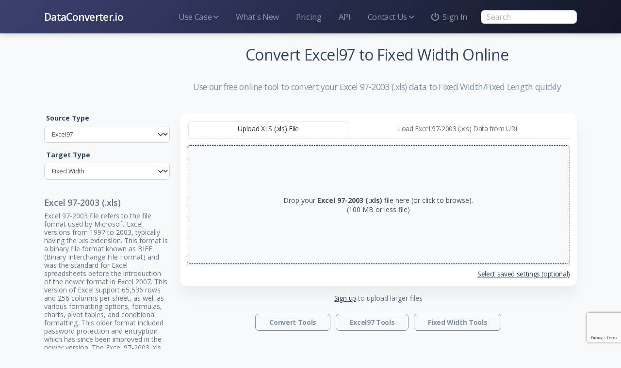

--- FILE ---
content_type: text/html; charset=utf-8
request_url: https://www.google.com/recaptcha/api2/anchor?ar=1&k=6LdngqIqAAAAAADj3f7Ore7n01K1we_oHhLFde8U&co=aHR0cHM6Ly9kYXRhY29udmVydGVyLmlvOjQ0Mw..&hl=en&v=N67nZn4AqZkNcbeMu4prBgzg&size=invisible&anchor-ms=20000&execute-ms=30000&cb=gi8uwwbjmrb0
body_size: 48689
content:
<!DOCTYPE HTML><html dir="ltr" lang="en"><head><meta http-equiv="Content-Type" content="text/html; charset=UTF-8">
<meta http-equiv="X-UA-Compatible" content="IE=edge">
<title>reCAPTCHA</title>
<style type="text/css">
/* cyrillic-ext */
@font-face {
  font-family: 'Roboto';
  font-style: normal;
  font-weight: 400;
  font-stretch: 100%;
  src: url(//fonts.gstatic.com/s/roboto/v48/KFO7CnqEu92Fr1ME7kSn66aGLdTylUAMa3GUBHMdazTgWw.woff2) format('woff2');
  unicode-range: U+0460-052F, U+1C80-1C8A, U+20B4, U+2DE0-2DFF, U+A640-A69F, U+FE2E-FE2F;
}
/* cyrillic */
@font-face {
  font-family: 'Roboto';
  font-style: normal;
  font-weight: 400;
  font-stretch: 100%;
  src: url(//fonts.gstatic.com/s/roboto/v48/KFO7CnqEu92Fr1ME7kSn66aGLdTylUAMa3iUBHMdazTgWw.woff2) format('woff2');
  unicode-range: U+0301, U+0400-045F, U+0490-0491, U+04B0-04B1, U+2116;
}
/* greek-ext */
@font-face {
  font-family: 'Roboto';
  font-style: normal;
  font-weight: 400;
  font-stretch: 100%;
  src: url(//fonts.gstatic.com/s/roboto/v48/KFO7CnqEu92Fr1ME7kSn66aGLdTylUAMa3CUBHMdazTgWw.woff2) format('woff2');
  unicode-range: U+1F00-1FFF;
}
/* greek */
@font-face {
  font-family: 'Roboto';
  font-style: normal;
  font-weight: 400;
  font-stretch: 100%;
  src: url(//fonts.gstatic.com/s/roboto/v48/KFO7CnqEu92Fr1ME7kSn66aGLdTylUAMa3-UBHMdazTgWw.woff2) format('woff2');
  unicode-range: U+0370-0377, U+037A-037F, U+0384-038A, U+038C, U+038E-03A1, U+03A3-03FF;
}
/* math */
@font-face {
  font-family: 'Roboto';
  font-style: normal;
  font-weight: 400;
  font-stretch: 100%;
  src: url(//fonts.gstatic.com/s/roboto/v48/KFO7CnqEu92Fr1ME7kSn66aGLdTylUAMawCUBHMdazTgWw.woff2) format('woff2');
  unicode-range: U+0302-0303, U+0305, U+0307-0308, U+0310, U+0312, U+0315, U+031A, U+0326-0327, U+032C, U+032F-0330, U+0332-0333, U+0338, U+033A, U+0346, U+034D, U+0391-03A1, U+03A3-03A9, U+03B1-03C9, U+03D1, U+03D5-03D6, U+03F0-03F1, U+03F4-03F5, U+2016-2017, U+2034-2038, U+203C, U+2040, U+2043, U+2047, U+2050, U+2057, U+205F, U+2070-2071, U+2074-208E, U+2090-209C, U+20D0-20DC, U+20E1, U+20E5-20EF, U+2100-2112, U+2114-2115, U+2117-2121, U+2123-214F, U+2190, U+2192, U+2194-21AE, U+21B0-21E5, U+21F1-21F2, U+21F4-2211, U+2213-2214, U+2216-22FF, U+2308-230B, U+2310, U+2319, U+231C-2321, U+2336-237A, U+237C, U+2395, U+239B-23B7, U+23D0, U+23DC-23E1, U+2474-2475, U+25AF, U+25B3, U+25B7, U+25BD, U+25C1, U+25CA, U+25CC, U+25FB, U+266D-266F, U+27C0-27FF, U+2900-2AFF, U+2B0E-2B11, U+2B30-2B4C, U+2BFE, U+3030, U+FF5B, U+FF5D, U+1D400-1D7FF, U+1EE00-1EEFF;
}
/* symbols */
@font-face {
  font-family: 'Roboto';
  font-style: normal;
  font-weight: 400;
  font-stretch: 100%;
  src: url(//fonts.gstatic.com/s/roboto/v48/KFO7CnqEu92Fr1ME7kSn66aGLdTylUAMaxKUBHMdazTgWw.woff2) format('woff2');
  unicode-range: U+0001-000C, U+000E-001F, U+007F-009F, U+20DD-20E0, U+20E2-20E4, U+2150-218F, U+2190, U+2192, U+2194-2199, U+21AF, U+21E6-21F0, U+21F3, U+2218-2219, U+2299, U+22C4-22C6, U+2300-243F, U+2440-244A, U+2460-24FF, U+25A0-27BF, U+2800-28FF, U+2921-2922, U+2981, U+29BF, U+29EB, U+2B00-2BFF, U+4DC0-4DFF, U+FFF9-FFFB, U+10140-1018E, U+10190-1019C, U+101A0, U+101D0-101FD, U+102E0-102FB, U+10E60-10E7E, U+1D2C0-1D2D3, U+1D2E0-1D37F, U+1F000-1F0FF, U+1F100-1F1AD, U+1F1E6-1F1FF, U+1F30D-1F30F, U+1F315, U+1F31C, U+1F31E, U+1F320-1F32C, U+1F336, U+1F378, U+1F37D, U+1F382, U+1F393-1F39F, U+1F3A7-1F3A8, U+1F3AC-1F3AF, U+1F3C2, U+1F3C4-1F3C6, U+1F3CA-1F3CE, U+1F3D4-1F3E0, U+1F3ED, U+1F3F1-1F3F3, U+1F3F5-1F3F7, U+1F408, U+1F415, U+1F41F, U+1F426, U+1F43F, U+1F441-1F442, U+1F444, U+1F446-1F449, U+1F44C-1F44E, U+1F453, U+1F46A, U+1F47D, U+1F4A3, U+1F4B0, U+1F4B3, U+1F4B9, U+1F4BB, U+1F4BF, U+1F4C8-1F4CB, U+1F4D6, U+1F4DA, U+1F4DF, U+1F4E3-1F4E6, U+1F4EA-1F4ED, U+1F4F7, U+1F4F9-1F4FB, U+1F4FD-1F4FE, U+1F503, U+1F507-1F50B, U+1F50D, U+1F512-1F513, U+1F53E-1F54A, U+1F54F-1F5FA, U+1F610, U+1F650-1F67F, U+1F687, U+1F68D, U+1F691, U+1F694, U+1F698, U+1F6AD, U+1F6B2, U+1F6B9-1F6BA, U+1F6BC, U+1F6C6-1F6CF, U+1F6D3-1F6D7, U+1F6E0-1F6EA, U+1F6F0-1F6F3, U+1F6F7-1F6FC, U+1F700-1F7FF, U+1F800-1F80B, U+1F810-1F847, U+1F850-1F859, U+1F860-1F887, U+1F890-1F8AD, U+1F8B0-1F8BB, U+1F8C0-1F8C1, U+1F900-1F90B, U+1F93B, U+1F946, U+1F984, U+1F996, U+1F9E9, U+1FA00-1FA6F, U+1FA70-1FA7C, U+1FA80-1FA89, U+1FA8F-1FAC6, U+1FACE-1FADC, U+1FADF-1FAE9, U+1FAF0-1FAF8, U+1FB00-1FBFF;
}
/* vietnamese */
@font-face {
  font-family: 'Roboto';
  font-style: normal;
  font-weight: 400;
  font-stretch: 100%;
  src: url(//fonts.gstatic.com/s/roboto/v48/KFO7CnqEu92Fr1ME7kSn66aGLdTylUAMa3OUBHMdazTgWw.woff2) format('woff2');
  unicode-range: U+0102-0103, U+0110-0111, U+0128-0129, U+0168-0169, U+01A0-01A1, U+01AF-01B0, U+0300-0301, U+0303-0304, U+0308-0309, U+0323, U+0329, U+1EA0-1EF9, U+20AB;
}
/* latin-ext */
@font-face {
  font-family: 'Roboto';
  font-style: normal;
  font-weight: 400;
  font-stretch: 100%;
  src: url(//fonts.gstatic.com/s/roboto/v48/KFO7CnqEu92Fr1ME7kSn66aGLdTylUAMa3KUBHMdazTgWw.woff2) format('woff2');
  unicode-range: U+0100-02BA, U+02BD-02C5, U+02C7-02CC, U+02CE-02D7, U+02DD-02FF, U+0304, U+0308, U+0329, U+1D00-1DBF, U+1E00-1E9F, U+1EF2-1EFF, U+2020, U+20A0-20AB, U+20AD-20C0, U+2113, U+2C60-2C7F, U+A720-A7FF;
}
/* latin */
@font-face {
  font-family: 'Roboto';
  font-style: normal;
  font-weight: 400;
  font-stretch: 100%;
  src: url(//fonts.gstatic.com/s/roboto/v48/KFO7CnqEu92Fr1ME7kSn66aGLdTylUAMa3yUBHMdazQ.woff2) format('woff2');
  unicode-range: U+0000-00FF, U+0131, U+0152-0153, U+02BB-02BC, U+02C6, U+02DA, U+02DC, U+0304, U+0308, U+0329, U+2000-206F, U+20AC, U+2122, U+2191, U+2193, U+2212, U+2215, U+FEFF, U+FFFD;
}
/* cyrillic-ext */
@font-face {
  font-family: 'Roboto';
  font-style: normal;
  font-weight: 500;
  font-stretch: 100%;
  src: url(//fonts.gstatic.com/s/roboto/v48/KFO7CnqEu92Fr1ME7kSn66aGLdTylUAMa3GUBHMdazTgWw.woff2) format('woff2');
  unicode-range: U+0460-052F, U+1C80-1C8A, U+20B4, U+2DE0-2DFF, U+A640-A69F, U+FE2E-FE2F;
}
/* cyrillic */
@font-face {
  font-family: 'Roboto';
  font-style: normal;
  font-weight: 500;
  font-stretch: 100%;
  src: url(//fonts.gstatic.com/s/roboto/v48/KFO7CnqEu92Fr1ME7kSn66aGLdTylUAMa3iUBHMdazTgWw.woff2) format('woff2');
  unicode-range: U+0301, U+0400-045F, U+0490-0491, U+04B0-04B1, U+2116;
}
/* greek-ext */
@font-face {
  font-family: 'Roboto';
  font-style: normal;
  font-weight: 500;
  font-stretch: 100%;
  src: url(//fonts.gstatic.com/s/roboto/v48/KFO7CnqEu92Fr1ME7kSn66aGLdTylUAMa3CUBHMdazTgWw.woff2) format('woff2');
  unicode-range: U+1F00-1FFF;
}
/* greek */
@font-face {
  font-family: 'Roboto';
  font-style: normal;
  font-weight: 500;
  font-stretch: 100%;
  src: url(//fonts.gstatic.com/s/roboto/v48/KFO7CnqEu92Fr1ME7kSn66aGLdTylUAMa3-UBHMdazTgWw.woff2) format('woff2');
  unicode-range: U+0370-0377, U+037A-037F, U+0384-038A, U+038C, U+038E-03A1, U+03A3-03FF;
}
/* math */
@font-face {
  font-family: 'Roboto';
  font-style: normal;
  font-weight: 500;
  font-stretch: 100%;
  src: url(//fonts.gstatic.com/s/roboto/v48/KFO7CnqEu92Fr1ME7kSn66aGLdTylUAMawCUBHMdazTgWw.woff2) format('woff2');
  unicode-range: U+0302-0303, U+0305, U+0307-0308, U+0310, U+0312, U+0315, U+031A, U+0326-0327, U+032C, U+032F-0330, U+0332-0333, U+0338, U+033A, U+0346, U+034D, U+0391-03A1, U+03A3-03A9, U+03B1-03C9, U+03D1, U+03D5-03D6, U+03F0-03F1, U+03F4-03F5, U+2016-2017, U+2034-2038, U+203C, U+2040, U+2043, U+2047, U+2050, U+2057, U+205F, U+2070-2071, U+2074-208E, U+2090-209C, U+20D0-20DC, U+20E1, U+20E5-20EF, U+2100-2112, U+2114-2115, U+2117-2121, U+2123-214F, U+2190, U+2192, U+2194-21AE, U+21B0-21E5, U+21F1-21F2, U+21F4-2211, U+2213-2214, U+2216-22FF, U+2308-230B, U+2310, U+2319, U+231C-2321, U+2336-237A, U+237C, U+2395, U+239B-23B7, U+23D0, U+23DC-23E1, U+2474-2475, U+25AF, U+25B3, U+25B7, U+25BD, U+25C1, U+25CA, U+25CC, U+25FB, U+266D-266F, U+27C0-27FF, U+2900-2AFF, U+2B0E-2B11, U+2B30-2B4C, U+2BFE, U+3030, U+FF5B, U+FF5D, U+1D400-1D7FF, U+1EE00-1EEFF;
}
/* symbols */
@font-face {
  font-family: 'Roboto';
  font-style: normal;
  font-weight: 500;
  font-stretch: 100%;
  src: url(//fonts.gstatic.com/s/roboto/v48/KFO7CnqEu92Fr1ME7kSn66aGLdTylUAMaxKUBHMdazTgWw.woff2) format('woff2');
  unicode-range: U+0001-000C, U+000E-001F, U+007F-009F, U+20DD-20E0, U+20E2-20E4, U+2150-218F, U+2190, U+2192, U+2194-2199, U+21AF, U+21E6-21F0, U+21F3, U+2218-2219, U+2299, U+22C4-22C6, U+2300-243F, U+2440-244A, U+2460-24FF, U+25A0-27BF, U+2800-28FF, U+2921-2922, U+2981, U+29BF, U+29EB, U+2B00-2BFF, U+4DC0-4DFF, U+FFF9-FFFB, U+10140-1018E, U+10190-1019C, U+101A0, U+101D0-101FD, U+102E0-102FB, U+10E60-10E7E, U+1D2C0-1D2D3, U+1D2E0-1D37F, U+1F000-1F0FF, U+1F100-1F1AD, U+1F1E6-1F1FF, U+1F30D-1F30F, U+1F315, U+1F31C, U+1F31E, U+1F320-1F32C, U+1F336, U+1F378, U+1F37D, U+1F382, U+1F393-1F39F, U+1F3A7-1F3A8, U+1F3AC-1F3AF, U+1F3C2, U+1F3C4-1F3C6, U+1F3CA-1F3CE, U+1F3D4-1F3E0, U+1F3ED, U+1F3F1-1F3F3, U+1F3F5-1F3F7, U+1F408, U+1F415, U+1F41F, U+1F426, U+1F43F, U+1F441-1F442, U+1F444, U+1F446-1F449, U+1F44C-1F44E, U+1F453, U+1F46A, U+1F47D, U+1F4A3, U+1F4B0, U+1F4B3, U+1F4B9, U+1F4BB, U+1F4BF, U+1F4C8-1F4CB, U+1F4D6, U+1F4DA, U+1F4DF, U+1F4E3-1F4E6, U+1F4EA-1F4ED, U+1F4F7, U+1F4F9-1F4FB, U+1F4FD-1F4FE, U+1F503, U+1F507-1F50B, U+1F50D, U+1F512-1F513, U+1F53E-1F54A, U+1F54F-1F5FA, U+1F610, U+1F650-1F67F, U+1F687, U+1F68D, U+1F691, U+1F694, U+1F698, U+1F6AD, U+1F6B2, U+1F6B9-1F6BA, U+1F6BC, U+1F6C6-1F6CF, U+1F6D3-1F6D7, U+1F6E0-1F6EA, U+1F6F0-1F6F3, U+1F6F7-1F6FC, U+1F700-1F7FF, U+1F800-1F80B, U+1F810-1F847, U+1F850-1F859, U+1F860-1F887, U+1F890-1F8AD, U+1F8B0-1F8BB, U+1F8C0-1F8C1, U+1F900-1F90B, U+1F93B, U+1F946, U+1F984, U+1F996, U+1F9E9, U+1FA00-1FA6F, U+1FA70-1FA7C, U+1FA80-1FA89, U+1FA8F-1FAC6, U+1FACE-1FADC, U+1FADF-1FAE9, U+1FAF0-1FAF8, U+1FB00-1FBFF;
}
/* vietnamese */
@font-face {
  font-family: 'Roboto';
  font-style: normal;
  font-weight: 500;
  font-stretch: 100%;
  src: url(//fonts.gstatic.com/s/roboto/v48/KFO7CnqEu92Fr1ME7kSn66aGLdTylUAMa3OUBHMdazTgWw.woff2) format('woff2');
  unicode-range: U+0102-0103, U+0110-0111, U+0128-0129, U+0168-0169, U+01A0-01A1, U+01AF-01B0, U+0300-0301, U+0303-0304, U+0308-0309, U+0323, U+0329, U+1EA0-1EF9, U+20AB;
}
/* latin-ext */
@font-face {
  font-family: 'Roboto';
  font-style: normal;
  font-weight: 500;
  font-stretch: 100%;
  src: url(//fonts.gstatic.com/s/roboto/v48/KFO7CnqEu92Fr1ME7kSn66aGLdTylUAMa3KUBHMdazTgWw.woff2) format('woff2');
  unicode-range: U+0100-02BA, U+02BD-02C5, U+02C7-02CC, U+02CE-02D7, U+02DD-02FF, U+0304, U+0308, U+0329, U+1D00-1DBF, U+1E00-1E9F, U+1EF2-1EFF, U+2020, U+20A0-20AB, U+20AD-20C0, U+2113, U+2C60-2C7F, U+A720-A7FF;
}
/* latin */
@font-face {
  font-family: 'Roboto';
  font-style: normal;
  font-weight: 500;
  font-stretch: 100%;
  src: url(//fonts.gstatic.com/s/roboto/v48/KFO7CnqEu92Fr1ME7kSn66aGLdTylUAMa3yUBHMdazQ.woff2) format('woff2');
  unicode-range: U+0000-00FF, U+0131, U+0152-0153, U+02BB-02BC, U+02C6, U+02DA, U+02DC, U+0304, U+0308, U+0329, U+2000-206F, U+20AC, U+2122, U+2191, U+2193, U+2212, U+2215, U+FEFF, U+FFFD;
}
/* cyrillic-ext */
@font-face {
  font-family: 'Roboto';
  font-style: normal;
  font-weight: 900;
  font-stretch: 100%;
  src: url(//fonts.gstatic.com/s/roboto/v48/KFO7CnqEu92Fr1ME7kSn66aGLdTylUAMa3GUBHMdazTgWw.woff2) format('woff2');
  unicode-range: U+0460-052F, U+1C80-1C8A, U+20B4, U+2DE0-2DFF, U+A640-A69F, U+FE2E-FE2F;
}
/* cyrillic */
@font-face {
  font-family: 'Roboto';
  font-style: normal;
  font-weight: 900;
  font-stretch: 100%;
  src: url(//fonts.gstatic.com/s/roboto/v48/KFO7CnqEu92Fr1ME7kSn66aGLdTylUAMa3iUBHMdazTgWw.woff2) format('woff2');
  unicode-range: U+0301, U+0400-045F, U+0490-0491, U+04B0-04B1, U+2116;
}
/* greek-ext */
@font-face {
  font-family: 'Roboto';
  font-style: normal;
  font-weight: 900;
  font-stretch: 100%;
  src: url(//fonts.gstatic.com/s/roboto/v48/KFO7CnqEu92Fr1ME7kSn66aGLdTylUAMa3CUBHMdazTgWw.woff2) format('woff2');
  unicode-range: U+1F00-1FFF;
}
/* greek */
@font-face {
  font-family: 'Roboto';
  font-style: normal;
  font-weight: 900;
  font-stretch: 100%;
  src: url(//fonts.gstatic.com/s/roboto/v48/KFO7CnqEu92Fr1ME7kSn66aGLdTylUAMa3-UBHMdazTgWw.woff2) format('woff2');
  unicode-range: U+0370-0377, U+037A-037F, U+0384-038A, U+038C, U+038E-03A1, U+03A3-03FF;
}
/* math */
@font-face {
  font-family: 'Roboto';
  font-style: normal;
  font-weight: 900;
  font-stretch: 100%;
  src: url(//fonts.gstatic.com/s/roboto/v48/KFO7CnqEu92Fr1ME7kSn66aGLdTylUAMawCUBHMdazTgWw.woff2) format('woff2');
  unicode-range: U+0302-0303, U+0305, U+0307-0308, U+0310, U+0312, U+0315, U+031A, U+0326-0327, U+032C, U+032F-0330, U+0332-0333, U+0338, U+033A, U+0346, U+034D, U+0391-03A1, U+03A3-03A9, U+03B1-03C9, U+03D1, U+03D5-03D6, U+03F0-03F1, U+03F4-03F5, U+2016-2017, U+2034-2038, U+203C, U+2040, U+2043, U+2047, U+2050, U+2057, U+205F, U+2070-2071, U+2074-208E, U+2090-209C, U+20D0-20DC, U+20E1, U+20E5-20EF, U+2100-2112, U+2114-2115, U+2117-2121, U+2123-214F, U+2190, U+2192, U+2194-21AE, U+21B0-21E5, U+21F1-21F2, U+21F4-2211, U+2213-2214, U+2216-22FF, U+2308-230B, U+2310, U+2319, U+231C-2321, U+2336-237A, U+237C, U+2395, U+239B-23B7, U+23D0, U+23DC-23E1, U+2474-2475, U+25AF, U+25B3, U+25B7, U+25BD, U+25C1, U+25CA, U+25CC, U+25FB, U+266D-266F, U+27C0-27FF, U+2900-2AFF, U+2B0E-2B11, U+2B30-2B4C, U+2BFE, U+3030, U+FF5B, U+FF5D, U+1D400-1D7FF, U+1EE00-1EEFF;
}
/* symbols */
@font-face {
  font-family: 'Roboto';
  font-style: normal;
  font-weight: 900;
  font-stretch: 100%;
  src: url(//fonts.gstatic.com/s/roboto/v48/KFO7CnqEu92Fr1ME7kSn66aGLdTylUAMaxKUBHMdazTgWw.woff2) format('woff2');
  unicode-range: U+0001-000C, U+000E-001F, U+007F-009F, U+20DD-20E0, U+20E2-20E4, U+2150-218F, U+2190, U+2192, U+2194-2199, U+21AF, U+21E6-21F0, U+21F3, U+2218-2219, U+2299, U+22C4-22C6, U+2300-243F, U+2440-244A, U+2460-24FF, U+25A0-27BF, U+2800-28FF, U+2921-2922, U+2981, U+29BF, U+29EB, U+2B00-2BFF, U+4DC0-4DFF, U+FFF9-FFFB, U+10140-1018E, U+10190-1019C, U+101A0, U+101D0-101FD, U+102E0-102FB, U+10E60-10E7E, U+1D2C0-1D2D3, U+1D2E0-1D37F, U+1F000-1F0FF, U+1F100-1F1AD, U+1F1E6-1F1FF, U+1F30D-1F30F, U+1F315, U+1F31C, U+1F31E, U+1F320-1F32C, U+1F336, U+1F378, U+1F37D, U+1F382, U+1F393-1F39F, U+1F3A7-1F3A8, U+1F3AC-1F3AF, U+1F3C2, U+1F3C4-1F3C6, U+1F3CA-1F3CE, U+1F3D4-1F3E0, U+1F3ED, U+1F3F1-1F3F3, U+1F3F5-1F3F7, U+1F408, U+1F415, U+1F41F, U+1F426, U+1F43F, U+1F441-1F442, U+1F444, U+1F446-1F449, U+1F44C-1F44E, U+1F453, U+1F46A, U+1F47D, U+1F4A3, U+1F4B0, U+1F4B3, U+1F4B9, U+1F4BB, U+1F4BF, U+1F4C8-1F4CB, U+1F4D6, U+1F4DA, U+1F4DF, U+1F4E3-1F4E6, U+1F4EA-1F4ED, U+1F4F7, U+1F4F9-1F4FB, U+1F4FD-1F4FE, U+1F503, U+1F507-1F50B, U+1F50D, U+1F512-1F513, U+1F53E-1F54A, U+1F54F-1F5FA, U+1F610, U+1F650-1F67F, U+1F687, U+1F68D, U+1F691, U+1F694, U+1F698, U+1F6AD, U+1F6B2, U+1F6B9-1F6BA, U+1F6BC, U+1F6C6-1F6CF, U+1F6D3-1F6D7, U+1F6E0-1F6EA, U+1F6F0-1F6F3, U+1F6F7-1F6FC, U+1F700-1F7FF, U+1F800-1F80B, U+1F810-1F847, U+1F850-1F859, U+1F860-1F887, U+1F890-1F8AD, U+1F8B0-1F8BB, U+1F8C0-1F8C1, U+1F900-1F90B, U+1F93B, U+1F946, U+1F984, U+1F996, U+1F9E9, U+1FA00-1FA6F, U+1FA70-1FA7C, U+1FA80-1FA89, U+1FA8F-1FAC6, U+1FACE-1FADC, U+1FADF-1FAE9, U+1FAF0-1FAF8, U+1FB00-1FBFF;
}
/* vietnamese */
@font-face {
  font-family: 'Roboto';
  font-style: normal;
  font-weight: 900;
  font-stretch: 100%;
  src: url(//fonts.gstatic.com/s/roboto/v48/KFO7CnqEu92Fr1ME7kSn66aGLdTylUAMa3OUBHMdazTgWw.woff2) format('woff2');
  unicode-range: U+0102-0103, U+0110-0111, U+0128-0129, U+0168-0169, U+01A0-01A1, U+01AF-01B0, U+0300-0301, U+0303-0304, U+0308-0309, U+0323, U+0329, U+1EA0-1EF9, U+20AB;
}
/* latin-ext */
@font-face {
  font-family: 'Roboto';
  font-style: normal;
  font-weight: 900;
  font-stretch: 100%;
  src: url(//fonts.gstatic.com/s/roboto/v48/KFO7CnqEu92Fr1ME7kSn66aGLdTylUAMa3KUBHMdazTgWw.woff2) format('woff2');
  unicode-range: U+0100-02BA, U+02BD-02C5, U+02C7-02CC, U+02CE-02D7, U+02DD-02FF, U+0304, U+0308, U+0329, U+1D00-1DBF, U+1E00-1E9F, U+1EF2-1EFF, U+2020, U+20A0-20AB, U+20AD-20C0, U+2113, U+2C60-2C7F, U+A720-A7FF;
}
/* latin */
@font-face {
  font-family: 'Roboto';
  font-style: normal;
  font-weight: 900;
  font-stretch: 100%;
  src: url(//fonts.gstatic.com/s/roboto/v48/KFO7CnqEu92Fr1ME7kSn66aGLdTylUAMa3yUBHMdazQ.woff2) format('woff2');
  unicode-range: U+0000-00FF, U+0131, U+0152-0153, U+02BB-02BC, U+02C6, U+02DA, U+02DC, U+0304, U+0308, U+0329, U+2000-206F, U+20AC, U+2122, U+2191, U+2193, U+2212, U+2215, U+FEFF, U+FFFD;
}

</style>
<link rel="stylesheet" type="text/css" href="https://www.gstatic.com/recaptcha/releases/N67nZn4AqZkNcbeMu4prBgzg/styles__ltr.css">
<script nonce="F_XR5ZOKeok3VIHgYSq9Xg" type="text/javascript">window['__recaptcha_api'] = 'https://www.google.com/recaptcha/api2/';</script>
<script type="text/javascript" src="https://www.gstatic.com/recaptcha/releases/N67nZn4AqZkNcbeMu4prBgzg/recaptcha__en.js" nonce="F_XR5ZOKeok3VIHgYSq9Xg">
      
    </script></head>
<body><div id="rc-anchor-alert" class="rc-anchor-alert"></div>
<input type="hidden" id="recaptcha-token" value="[base64]">
<script type="text/javascript" nonce="F_XR5ZOKeok3VIHgYSq9Xg">
      recaptcha.anchor.Main.init("[\x22ainput\x22,[\x22bgdata\x22,\x22\x22,\[base64]/[base64]/[base64]/bmV3IHJbeF0oY1swXSk6RT09Mj9uZXcgclt4XShjWzBdLGNbMV0pOkU9PTM/bmV3IHJbeF0oY1swXSxjWzFdLGNbMl0pOkU9PTQ/[base64]/[base64]/[base64]/[base64]/[base64]/[base64]/[base64]/[base64]\x22,\[base64]\\u003d\\u003d\x22,\x22wrvDoMK0woDDvFfCjS9KTS3CpcO7Tjw9woFhwo9Sw47DnRdTNMKHVnQ4TUPCqMKwworDrGVzwrsyI3ciHjRaw4tMBjoSw6hYw4k+ZxJLwrXDgsKsw4TClsKHwoVSFsOwwqvCvsKJLhPDkWPCmMOEF8OgZMOFw43DscK4VjxNcl/[base64]/Cj3bDkj83KcOmdz5ewo7CgS/CkMOJAcK5AsOMIMKiw5vCqcKqw6BpKg1vw4PDpsOUw7fDn8Kew4AwbMKzfcOBw79ywpPDgXHCt8K3w5/Cjn7Dvk13EyPDqcKcw7YNw5bDjXzCtsOJd8K3L8Kmw6jDjcOZw4B1wpTCrCrCuMKSw67CkGDClMOMNsOsJsOschjCjMK6dMK8AGxIwqNww4HDgF3DrsOyw7BAwrYyQX1Pw6HDusO4w6zDusOpwpHDrsK/w7I1wqBbIcKAcMOLw63CvMKaw7vDisKEwrcNw6DDjQ1qeWEXTsO2w7cSw47CrHzDiy7Du8OSwpvDuQrCqsO+wptIw4rDvG/DtDMww5RNEMKWW8KFcUXDkMK+wrchH8KVXxoacsKVwqhGw4vCmWvDrcO8w70uOk4tw6I4VWJEw5hLcsOcMnPDj8KXQ3LCkMKuFcKvMBDCqh/CpcOfw6jCk8KaAgprw4B5wpV1LX1mJcOOLMKawrPClcOxCXXDnMOuwogdwo8Tw4hFwpPCl8KrfsOYw6HDu3HDj1bCl8KuK8KEFygbw43DqcKhwobCrS96w6nCgsKdw7Q5LMO/[base64]/[base64]/DjAApw5bCgXNJw7VYF0jCty3CmS3CjMOrQMOvNMOsX8O8RjR9AlgdwoxRKMKAw6vCgHQGw4QCwpXDscK6SMKdw7Rzw7fDsT3ClgwtWSLDtmHDsj01w5xMw5N8Vk/CkcO6w7nCoMKtwpcpw7DDkcKJw49uwowoFsOTKMO6OMKNScOJw4nCusOWw6XDosK7GWptBBB4wpHDgsKMU1HCo3ZJMcO/[base64]/Cm1DCrxVIw79cwofCvMOIIHoFw6wVTsKZwpzCocKgw63CgsOzw7/DuMO0A8OLwqA6w4fCk2HDrcKtRsO6eMOncC7Dl3t/w6QKLsOPwrDDuGt2wo0jb8KgJBnDocK6w6h3wo3DnkYOwrvCnQBOw4DDo2Epw5gcwrpmImbDkcK+IMK+wpM1w6nCpsO/w6HClmDCnsOoVsKCwrPDkcKIYcKlw7TCk3bCm8KUHEPCv04qfcKgwoPCncKecBlZw4odw7UKMicRGcO+w4bDucKBwqjCrFPCtsObw4wSHTXCpsKVUsKCwprClCE+wr/DjcOewr0pGMODwoJMNsKrOSPCgcOEcwHDp2jCpDXDngzDocOaw5c7wp3DrgNmJmQAwqrDjFPChwN7P2YoDMOTd8KjbmvDs8O3MnAwcjHDiXLCjMOzw78ywo/Dk8K1w6oKw7sxw7zCrAPDscKgdFvCn33ClWkSw7jDo8Kdw6U+ZsKjw4nCokAyw6HDp8KlwrUPw5HCiF1sLsOrTCLCk8KpMcOKwrgaw6UqOFfDjsKKLxvCkmAMwoQ3TcOlwonDmyHCgcKPwpFOwrnDn0AvwrkNwqzDv1XDokfDpsKjw4/DvCTDjMKHwqrCrcKHwqpHw6jDtzd5DFVMwqNgQcKMWsOkGsOpwrZTQA/CjlnDjSHDmMKnCG3DhsKUwqjCjSMww57CncOBMBDCsHljaMKISyHDkmQHNWx1E8OnGUMxbFvDqWLDj3HDk8Kmw5HDk8OARsOuOVHDr8KFWWR9NMKiw7xyMzDDsVdiAsKQw6jCoMOaScOuw5zCokTDssOCw7YywqLDgxLDocOcw6Zkwrslwq/[base64]/w7XChcK1BElhw6zDgxEHwpnCl24sw4nCssKfbcKyw6pCw7s4d8ONEi/DhMK8ccO6TDzDn1ZsN0BcFnDDtGROHi/DrsOtSXwvw50FwpsyBE0YAMOzwqjCiB3Cm8K7Tg/[base64]/DscKJXDDDvhl7KRnDsMK/ewkPZi3Dv8OwSjU7TcObw5Z/FsOYw57CnhLDiWVyw7xxPVdIw7AxYXjDh2bCsgvDsMOrwrLDgXA/IwXDs1gRwpXCl8KcTW9IMBXDqhkrR8KvwpjCq0zCsR3CrcOiwqvCvR/Cm17CvMOGwozDv8OwZcOAwqZqDUcEe03ClULCtkZxw5DDucOmfRFlFcOZwo7DpUTCvDNJw6zDpXBlesK2K2zCqxPCvsKcB8OYBCvDrcOpd8KREcKBw4HCrgY8Bh7DnXo1w6RRwoDDtsOOYsKBCMKfF8Ovw6vDi8O9wql5w6Epwq/DuCrCvSALQGVOw6g6w4fCnT55cEZtZjE9w7MtS0YOPMKCwrvDnjnCtisjL8OOw7x9w6Eywq/Dg8O7wrFKd3HDkMK9VF3DiFxQwrUUwonDnMK/X8KiwrVEwrjDvhloK8Ocw5bCu2LDjhjCvcKfw7JDw7NMD1FIwq/DrcOnw47CggApw7LDn8K4wrhdf0RpwqnDhBjCvDhfw6XDlFzDrjpGw7nDsgLClUE9w67CiQrDtcO/AMOzcMK4wojDsDfDpsOVOsOyd35DwpbDiG3Cj8KEwrbDgMKfRcO8wpXCpVFGEMKRw6XDtsKPA8O9w6DCvMOlJsK2wrF2w55gajg1dsO9O8OswrtbwoMGwp5YC0V8O37DojLDo8Ovwqg1w6hJwqLCu2YbDG/CiRgBFMOKG3duWMKkHcK3wqfDn8OFw6rDgF8Md8OKwpLDhcOvfxXCgR8Lw4TDm8O2GsKFLUlkw6/[base64]/[base64]/w7EyKsKPw5clw4l7KX8ew5c5w6kmcMO1L0PCl27Chx1vwr/Dj8KfwpXDn8KUw5fCilrCl3jCh8KrWMK/[base64]/w5ZFG8Kew5Z6wpMdw4nCtcOANFTCt8KaETMSWsOww7V2YXZgEULCrG7DnHIRw5J1wqFFdC0zMcOew5RWFh3CjyDDjUQCw4wUdy3CiMOxBG/DosK2VnzDrMO3w4lCUERVaEE8GybCqsOSw4zCgH/[base64]/AcOzwpnDvcKTwoQyRzzCvFPDsGgzwowzwqHCgMKMRh7DpsOxKhbCg8OVYMO7aSvClFpuw5Ubw63CugA/SsOdHiJzwoA5NMOfwpjDqmzDjVvDsiLDnMOKworDhcOCQMO5TRwaw4J1JRBLFMKgZm/CvMOYVMKhw6lCKQXDqmIHY1DCgsK8wrN8F8KbdSwKwrIMwptRwqZGw7PDjG7DoMKzegoQVMKDY8KtfsOHfBNow7/Dl1wVwoxjYFLDjMOvwqMIBlBpw6J7wprCtsKmfMOWKH9peyLDjMOAacOWTsONfFUPBlLDjcKbT8Ojw7jDnzfDslNDfX7DkhxOPlg1w6fDtGLDl0LCsXXCgsK/wp3CicOZQsOlJMO8wpVIWnFGd8OCw5LCu8KtTcO8NEtpGMOVw5Nlw4nDtSZiwq7DscOiwpQTwqw6w7vCszPDjmjCoUDCp8KnGsOVTz5hw5LDhWjCqEoPVB7DnyrCp8ODw73DpcO/cnVAwp3DrcKoSW/Cn8O+w6t3w7FWP8KJCsOLA8KGw5BKS8Omw5Vew6fDrn1vJzRwL8Ohw55ELMOPdDg7LkEkVcOxMcO9wrQEwqMnwotmVMO9McKINsOvUR7CnyNbw5NZw5XCq8KbaBpPfsKqwq40DnrDq3XDuC3DtCdLHS/CrXk7fsKUEsKAfX/Cs8K/wq3CvEnDvMOsw7g6RRdVwrlYw73CvFRjw4nDtn8BXxTDrcKPLBVKw7Z3wrcew6PCmwJbwoTCisKgOS4hB0p6w7gbwpvDlVYuRcOQbj0nw4/ClsOkcsOTMiHCi8O5BsONwofDicOEFRZjeUhLw73CkQkPwqjCmsOxwqjCt8O/GATDtEN3GFIbw4rDs8KbXClxwpzCrcKIeEgEZsK3EjZZw7UlwrVIOcOiw51ywpjCvB/ClMOfHcOUF0QcWVsNX8OPw74fbcOBwrYuw48rY3YUwp3Dr09twpXDq2XDmMKdHsKcwpxoYcKuE8OwQcO5wq/DmGhCwobCg8O2w5YXw4LDiMKRw6DCqFzCk8OTwrslERbDrsOMWzZhFsKIw6s1w7oNXFMdwpIpwpgVbTDDn1A6OMKXTcO+XMKGwoARw7kCwo/Dslt2UTfCq1gVwrJyK3tKLMKswrXDqgcSOXXCu0/Do8KAMcOgwqPDgMO6XWQwOi9NQh7Di2nCgGbDhB86w7xbw5B0wqJcUDU0IcKyXjd5w65hPy/[base64]/w7PDkTDDiAjCgMKywrHChcOmVUInfcO0w6B9GhB2w5zDuRlPb8KXw5rCn8KsGRXDrDNtTCzCnRvCocKgwo/CsSLCp8KBw7LCtF7CjiDDnGwIRcOwLmxjQlPCkjFpcnECw6vChcORJkxHdxPCh8OAwo8JAHIdWhzChcORwp/DrsKIw5TCtRDDp8OBw5zCt297woTDhMOSwprCtcOQbXzDgsKqwrFhw70mwoXDmcO6w5Ryw6ltbgFtPMOUNy3DgQ/CgMOLc8OnNsK0w5DDksODLMOuw7dJIMOwCWDCkydxw6J5QsOqfsKickU7w60TaMKyDH7DrMOWLDzDpMKMCsOUfmrCu39+QCnCgDrCg3pEccOXXWBxw43DiFbCqMODwpcqw4RPwrfDt8OFw4BzTmbDn8ONwrXDhk3DocKFRsKsw7HDum/[base64]/DlhhbMGonw595a8OFB2YHQFvDk2hLwoZ4RsOUXsO8eFZ6dsODwpvCjDpua8K0a8OVbMOpw6AIw6Btw5rCqVQlwrFtwqPDrAHCkcKROFzCg1o/w7vCn8Oew5RCw7V+wrZdHsK/wo1ew6jDlUPDtFg/bTF/wqvDicKGf8OybMO9Y8O+w5nCmXrCimDCoMO1IWwgeAjDnWV/a8KlCTUTD8K5HMKBTGkrAS0qS8K9w54Ewpp0w4PDocKBJsOLwrcvw4TDv2l+w7oEf8Kwwqc3Rzo1w4kubcOiwqlVB8OUwrPCrsOmwqAkwpsow5hhZXlHMMOLwrplOMKAwoPDicK8w5pnLMKaAU0rwo4ESMK/w6vDigI3w5XDgH0MwoxcwrfCq8OiwpjCq8O1w4/DgVVuwo3CvTwldivClMKzw4ATE1ooV2jCkSPCoWxjwo5xwrvDlWZ9wprCt23Dp3rClcK0VAfDvn7DphUxKDjCr8KtTEJhw5fDh3nCmD7DkFUzw7nDlcOrwq/DnDpcw6ooEsOxKsOow7rCt8OrX8KEeMOIwo/Ds8OhDsO7LcOkJMOvwpnCqMKEw4MQwq/[base64]/[base64]/[base64]/DmG4uKMOIw7rCvlUFAsK/SsKqwpPDnG5ICljDu8KzJnnCmmE+csKfwo/CncODMUfDgj7Cl8KuMsKuJlrDnMKYFMKcwoLCoQJUwp/DvsOCZMKBPMKUwprCmXN0RhzDj1zClCpuw6ktwo7CusKNKsKJOMK+wpFJeXZLwo7Dt8K/[base64]/ccKEHwTCnMOpwrXCgk5dwqPDuMOuRsObHcKHXn06wqzDn8KOJcK8w48Pwr0lwpnDlwTCukMBYVwUfcObw70PH8OAwq/CkcK+w6VneHZFw6DDoAHCjcOlHWV4WkXDvmzDpTgLWVZ4w5HDsUZeXsKoG8KTBgrDkMOJw7zDjErDr8O6NRXDpsKAwohMw4g8WT9MeiHDnMOfNcOiKlQMHcKgw65NwrDDqSrDilg/[base64]/ChcOdGURdBykow4XCtznCtsKqw7pUw5jCi8K9wpvCmsK0w5cJAzt6wrACwrJ/KDQKZ8KCaVHCuzl1ScO7woQvw7NJwqPClhvClsKWblnDg8Knwqd5wqEAXsO1wqvCnWZ0LcKwwpRDSlfCmQlqw6PDpT7Cn8KnAMOUEcObKMKdw6ACwojDo8OMfMOQwonDrMOoVX0EwrUowr7DjMOuSsO2wpVswpvDgMORwoojWX3DiMKLf8O6C8Owdmtkw4NzaV0/wqvCicKPwoA6dsKAGsKJMcKJwojCpHLDiDIgw6zDksOjwozDujXCv3gFw7opXFbCnyx6dcOmw5dNw6PDgsKRYgMTBsOQV8OrwpfDnsK4w5bCr8O3MH7DnsOMTMK/[base64]/[base64]/CjsKmJBgdJMK9NcOuJcKVcyUnbcKfwrLDnBnCjsOUwp1FPcKHIVAIYsOkwrjCvMOOFcOPw7ofFsOLw60DZ1TDvU/Dl8OdwqRuWsKMw5keOTt1w7wXNsOYPcOIw6QCYsKzEAkOwpPCqMKJwrt6wpLDnsK6HxHCp0XCn1I5f8Klw5wrwpTCkVIHSHwCLmg4wqUoPE1YG8OMZF9DQiLCjMKNEMORw4LDrMOSw6LDqC8aKcKgwqDDlzBuHcOUwoB+G37CswpQekRww5XCh8OowoXDtU/[base64]/Cr8OawoDDjho4YA5oOnnCiMO9ZMO2RDM2wpUFcMOHw612AcOkBsOdwrxpMkJWwqvDtsO5QgrDlsKWw6V3w5LCpcKYw6LDv3XDvcOIwrxiBMK/[base64]/DQDCjDNfw4FBcxEPWcKwT2lVJWrCuAhhQW9YRX5gaFsHMknDsh0QBcKcw65Ow4nChMOJDcOgw5whw6FaV0LCksOTwrtyGxPCkDpsw5/DjcKMDsOKwqgoFsKvwrXCr8Oxw7HDuQfChsK+w6p4QjbDssK+RMKbJcKiTy1nFwVRD2TDucKUw5HChU3DiMKPwrR9ecOVwpBGSsOse8OuC8OQEXrDmDLDrcKSFVvDisKrO2U4SMK6JzhEV8OQPzjDhsKVw60Qw5/CpsOswqcuwpwEwpDCoFXDqnrCtMKuOsKxLC/CkcOPEF3Cp8KZEMOvw5Bkw7NIf0Mhw4QHZFrCjcK0wonCvkV3w7FBbMOOLMOWC8K1wrkuJV9Yw4bDi8KKI8K+w7TCn8OdR29UfcOKw5/DjsKTw5XDnsKXABnCgsOXw6zCtHzDujDCnQQUSS/[base64]/[base64]/woxEacKxRl/CtsKxLH0pwqkxw7XCk0zDk0gTKgTCq8O9MMKmwp9bcxJORiUkSsO3wrpZNcKGKsKHdGFmw57DkcKtwpAqIlLCvi3CqcKFNh9Pb8KWNSrChF3CkTluQx0Ow7XCs8K/wprDgCDDusOhw5EzDcK6wr7CtmTDhMOMd8KDw5owIMKxwonDi17CoRTCuMKywpDCuUbDn8KsUsK7wrTCp0ILFMKawr58YMOoRTMubcKRw6glwpBvw4/DrCovwrbDnFZFSV8LHcKuDAIFDlDCpnsPYj9LZyJUTmbDgzbDqlLCpxbCqsOjMyLCmX7Dq0lPwpLCgg9Uw4Qow57Dg1/DlX1dYlPCmmY1wqDDp07CpsO9cXjCvmJ4wo8hLE/CoMOtw4B9woTDvw5xHVgMw5w+DMOxA2TDqcOww5I8K8KWPMKDwogwwrRSw7pww6DCo8OeYxfCj0PDocOOcsOBw7hKw6fDj8ODw7XDjVXDhkzDlWApCcKgw6kiwqYqwpBsQMKdBMK7wqvDlMKsAS/CigLCiMKjw6vCgEDCg8KCwoNzwq1Xwow/wqVqLsOZd2TDlcKuIWcKd8O/[base64]/csKewqvClBvCmcKZwojCjMK9ZSnCpcOpw5dHw4BOwq8Pw6Axw4bDr2/CucKMw6zDgcKDw7DCgsOhw6Nmw7rDuR3Dly0AwpvDpnLCisOMVVxYfg3Co3jCtChRH3NMwp/CgMKRwo3DnMK/AsO5AgIaw5Baw6Zuw7fCrsKfw78XSsOfTwtmPcOXw6Jsw4M9XVh9wrUXC8OMw7Aow6fDp8Kdw6IswrXDncOnfcOKJ8K4WcK9w4zDiMOMwo4maBUbJGcxKcKww6TDk8KvwozCqcOVw5QawrcKPFENaizCjSZjw412IsOqwoPCqTvDgMKGcCbCjsOtwp/ChsKKOcO/[base64]/DsXPCn27Ci8ORw4HDoMOXTlrCkCrClxEvwo88w4seETADw7PDvMKbFix+VsOjwrdoGE57wpF/[base64]/fMOgwrjCozcmfcK2J8OxwpRTRsOQBwEhf3/CjAovwqfDpMK8w4RowoQTGH97HGDCv1/CpcKaw4M8HEhmwrTDgzHDtkFKcxRYUcOLwp4XUSsoW8Ozw4/DpMKEXcO9w6wnBmtbUsOrw506RcKawrLDocKPJMONBHNnworDm2TDuMOUISjCnMO+V3Jww4XDtGXDr2HDl2JTwrNNwptAw412wrnCuV/CvnfCkS96w78iw4gUw4zDjMK7wrHCgMOyNFDDocO8aS4awr9pwos4wod4w51SB1ZVw5PDvMOuw6PClMK/[base64]/[base64]/[base64]/DpwI+eUjDrcKXwoDDusK9IDDDjsOYwpcYK8Kqw5DDg8OIw5/CscKfVMO0wrZEw40ew6bCnMKOwoTCu8Knw7LDlMOTwpPCn3o9FzrCisKLdcKpHxRMwoBBw6XCuMK2w4fDlW7Cg8KewobDu19CMm5WA3rChGfDmMOww4Jkwrc/DMKyworCn8O7w6Aiw71sw58awqwkwoNlDsO4GcKqFMOcccKmw5wNPsOjfMO3wr3DrQLCksOvDVDCs8OMwoZ6wolOWEdefQTDiGljwqfCocOAWVs1woXCsC/Dtj45c8KSQW9+YH80NsKxXWtPJ8ORccOuS2LDpcO4QUTDvMKvwr5SfXDCncKswoDDkVbCtXDDumxjwqPCosKtJ8O9V8K5Z3XDq8OIa8O1wojCtC/CjSFswr3CtsK0w6XClX7DhgLCh8KEG8KaPktGK8KJw7bDn8KawoIPw63DicOHUsOUw5hvwoQpUSDDusKqw5QmUiN2wq8GNBrCrAXCpQXDhgxXw7owX8KswqfCoiJGwrxyOVXDhx/Cs8O4N057wq4tScKwwoMyB8KMw6MSFX3CtUjDrjxgwqvDusKEwrg+w4VRKQXDvsO/w6/DsxEUwoTCjAfDscKxP3V+w6txIMOgw6duFsOuVsK3RMKLw6/CocKBwpEKIsOKw5MbCV/Cu30MHFfDoQltS8K6A8KoFikwwpJzwo3DtsOBacOcw77DtsOAesOBf8KvWMKWwpHDuF/[base64]/w5srw7xYOsOOEynCqyxMwpjCqcOQwrfCrwTCs1UEcMKdcsKgKcO/T8KxIVTDhCtTJh0cUErDtDF2wqLCkMOWQ8KZwrAkUsOaJMKNE8KfAQl/HGcFH3LCszhVw6Nuw6nDkQZRW8KMworDoMODQMOrw7dpXRIBc8OXwq/[base64]/CpMKxwr3CsjA+dMOXwrPDsBYvQsOUw4DDoMK7w57DgEHCi2t0VsOJC8KIf8KpwonDlsKPAxwtwrLCg8Oge2AcNsKdAyzCo3sRwrVcWGE2eMO2bn7DjkbCosORBsOAAQvChEAec8KZVMK1w7/CkXJqecOpwrzCpcKjw7jDk2Rew7x5N8Ovw5AfJWnDljtoNExvw4EKwrs7ZsOlNSNoW8K1c3rDtlc5OcKGw7Mzw4vCusONdcOWwrDDnsKjwqo0GizCuMKewoXCjFrCkVYuwowQw49Mw7TDnXXCq8OVAsK1w7QsIsK2acKUwoxnHsKAw6duw5jDqcKKw4zCmi/CuGlAdcO2w68lOwPCkcKSOcKzX8OGUwcQLA7CtsO5TCUbRMONDMOsw7tsL1LDj3hXJBZvwpl/w5QkCcOmUcKVw67DqC7Dm2pNfSnDgx7DncOlJsKZbUE/w446Ih3ChxU9wrQow7rCtMKFLVDDrnzDl8KDFcOPRsO5wrhqRsO7O8KjWUHDoyV5KsOWwo3CuXcPw63Dn8OQasOydsK9BX1zw4lxw58pw4ccEx0uU3XCkA/[base64]/DrcOBGsKVwrrChSvCkMKFcMOFwrXDvMOww5rCgsKjw6RLwoslw6JhSAjCpg/DllZSSsOPfMKpZ8KHw4HDpR5sw6NZex/CgBQbwpQZDwHDgMOdwoDDvsKVwrfDng5mw4bCscOUJsOjw5FDw4gcOcK7w45AO8Kpw5zDllTCjMKfw5LCnBUsE8KQwp9IDjjDgcK2H0PDgMOYL1tsLxXDi1HCgnNrw6MnUsKHU8OKw4TClsKzGUjDu8OEw5HDv8K/w5dTwqFbbMK3wovCmcKTw6XDoUvCoMKwNgNvSXTDnMO6wqV8BDomwqjDulltccKvw7ELfcKrRhXCvDHCjn7Dk08SOm7DocOsw6MWPcO+ITfCoMK+TXBQwo3CpcKBwq/DmmnDpHROw6FydMK/[base64]/CoF3DpMOywp3DmRLDk8Kfwo55DjTDmxNyw5JGKsKiw5gawptrMgjDnMOHFMOrwoZGPi45wpHDtcOBQB3CjMKmw7nDqH7DncKXNVcWwrVRw6ccY8OKwq4Fe3PCgT5cw7oGAcOUfXXCsR/CiDTDn0QcEsKVLcKNa8OtO8OZaMO6w4IDPH55OybDusOvZTHDpsKZw5nDvxvCosOlw7giHSjDhFXClllWwo4iX8KqTcOzwr94DG0fTMOsw6N/IcKrdzbDqRzDiRAODigdRMK4wqhwYsK4wqhJwqpYwqHCq1Nxwp9QQS3CnsOLLcOLGjbDszdhAUzCsUvCoMOnTcO1ICEGaVvDoMODwqfDqiTClRo5wqbDuQPCvsKVw47Dk8O/FcOQw6jDnsK4CC45PMKvw7LDsVhuw5vDikTCqcKVNkbDt3FjVUcYw47CqnPCrMKEwp/DmEIrwpIrw7d5wrYyXmrDoi7Dn8Kww6/Du8OyQMKJZEBXexDDpsKfHjHDi0gDwonCiF5Rw64bMnZBAwF8wr/ChMKKDS0EwpbCiC16w4FbwrzCq8OcdSrDvMKwwpvCr3HDnxpbwpjCucK1McKuwpjCuMOVw5ZUwrxRKsOHEsKGMsOFwp/CvMKQw7zDgk7CqhrDtsO5bMK+w63DucKZAMK7w70iQD7DhB7DhHdfwo/CkzlHwrnDpcOhK8OUfcOtNhrDjHbCo8OCGsOIwolcw5XCtsK3wqnDqwlpEcOMDFfDn3XCiFbCvWvDpUIkwqgCPsKOw5LDg8KCwrtLZnrDp11fFmHDhcO/ZcKGUx17w7gFcMOlc8OqwrTCnsOoCAzDlsKEwoTDsm5PwrvCocOMMMKZVcO6MhXChsOVVcO3Xwsnw6U8wrjCu8OnecKeGcOAwoPCqi7ChExbw5nDrBbDuQ1VwpHDtwYmw5BscltBw6Yxw614AGHDp0rCncK7w4fDp2PCpMKHaMOwX1xxC8KAPsODwpvDpH/ChsKPFcKoLjrDgMKQwqvDlcKaCjjCjcOiRsKzwrx/[base64]/DlC/[base64]/DmMO0VsORF8Kdw4fCt1sgw6gGwp0OVMKtwpRNwoPDiWvDhsKFIG/CtgEnacOKTHjDqSIFNVhsRMK1w6nCgMOkw6ROMR3CssKNVjNkw7cBV3zDsm/Ch8K/[base64]/DqcO6wrgHw6vDjsKXVcOpwrEVecKsfwTDiVjCtBvCnGJMw6Q9cDEBNkLDkCYCFMOpw4Mdw4LCnMKBwpDCiX1GD8O7S8K8Umh8VsOlwoQUw7HCrxRjwq5twqB8wpjCkTt5OhlYIMKLwpPDmxHCoMKTwrLCrzbDr1/DiV46wpPDsD9Xwp/DqyELTcOLAEACHcKZYsK2LgzDtsK3EMOCwrLDusK6JxxvwppTKTVNw7pXw4rDmcOXw4HDoh/DucKSw4leV8OQZxvChMOFXkhkwrTCvwPCvsOzC8KERQp+PWTDmsOXw6jChE3CmyPCisObwpAjcMKyw6bCuyDCsS4Ww5EyLcK2w6LCv8Kcw5bCoMOCcQ3DucOnHD/CuEgAHcK+wrN1LkJeFjs6wplBw7wFNUg5wrLCpMO+RHTCuQQfTcKLSGrDpcKldMOfw5s2MkLCqsKScVzDpsKiHXM5W8OZFMKfA8KHw5TCu8O8wo9/ZMOvJMOKw5xcKkPDicKyXXfCnQdlw6Ebw69CJlrCgEh/wpkVTx7CtBfCtcOywqk8w4RkAcKjLMK/[base64]/Cj3HCgVQOwpJjXQDCq8Ksw6fDnzAlFwBEwqRfwrh3woZ8CirDvUHCpQNpwrdfw7wiw48iw4nDq3HDhMOywrPDoMKyVz4lw4rDsCXDncK0wpDDrxPCoE0Sd2djw77DsDfDmwRKaMOcV8O/[base64]/[base64]/CrxLCjcOHwqYhwp3ChRzDvmlTw67DlmfCoz7DpcONS8KawonDkkQOJW/DmGEiAsORU8O7VVd0BFzDvlcnVgXCixMCwqdDwoHCqsKpTMO/wpLCrcOlwrjChH1YfMKgYVPCiRNgwoXChcKlLWQracOawp0fw6Z1OnDDisOuSsKrWhjCqUXDvsKEw59oNms8aVJ2w7ljwqV4wpTDvsKEw5rCpC3CsBgOVcKAw4IiJyPCu8OMw5NhdzBFw7pTV8K/VlXClwAww7fDjiHCh2wTcGcnCBzDiVQ0wo/DhcK0ODNtZcKHw7tpbMKAw4bDr0oTMGczUMOtUMO1wrLDucOkw5cuw7nDoFXDvsK/wqt+w7Zaw41eH2bDlEMcwpnCsGzDoMKKfsKSwr4TwpvCjcKMYMOBQsKuwrdjYhfCkR1vP8OuUMOdBcKGwrgXdVDCncO4RcKPw7LDkcOgwr0tCB5zw4XCtMKBB8OuwoVxaFnDozLCjMObQcOTMGENw6/DhsKnw7s0AcO8w4FEP8OrwpBvKsK7wpplX8OGOGkiwqIZw4PCk8OXw5/Cg8KSecOxwr/Cr2ldw6XCg3zCksKuW8KccsOLw5UFIMKGKMKyw6oWRsOmw57Dp8KERBk7wqlUUsKVw5dIwo5ywpTDq0PCh3TCr8OMwo/CjMKsw4nDmQjCmMOKwqrCj8OrNMOKXUVfeQg1aXrDtHd6w7zCm3TCjsOxVjcUeMKpWBbDgzXCl3rDpMO6OMKdUzXDrcKsbjPCgcOGPMOOa1jCoXXDpQLDpSpnfMKgwqR7w7zCgcKkw4TCmWXCkk1rCw1SMV5/XMKqOTBaw4/DusK/HT4XLsOyLgpdwqrDrMKewp5qw5DDqEHDtz/DhsKwEnnDjA4mEjR2JlASw5wEw5TCnXvCpsOvw63CpV8TwrvCr0EMw5XCrys+OyPCtmfDmsKkw7o2wpzCicOmw7jDucKow55iZwQoPMKpGXEtw5/[base64]/[base64]/CnSdDwpTDh8OObMOMwo7CksOaJgImw60ewo1NRsKmIcKQP2k3IcOkDVtvw4dQP8OowpnDjmI0fsOTb8OBJMOHw7ogwpoQwrPDqsOLw4PCnnoHZ2vCkcK1wph1w7N2RRTCjTjCssOcGgfCuMKqwr/CncOlw6jDiTVQWHkfwpZ8wq7DscO+wrs1D8KdwobDugEowqXCq1DCqyLDl8K8woopwq4FS1JawpByFMKbwpQxWVfCrg3CqEt5w4lhwpplDGjDoh/DrMKIwoVmKsO6wpDCu8OnaTkDw4Y8fR45w7RKOsKIw5wiwoNkwrk6VcKeIsKDwrB9YB9IFVTCnT9scHrDusKGK8Kbb8OIWcK2WDNIw4ITKz3CnV3DksOow6/DjsKfwpNzMAjDtsO+FwvDiBhtZlBwAsOaBcK+dMOswonDqzLChcO7w7/DsR0FFwEJwrvDocKDdcOxasK3woccwrzDksOWScOkwq45w5TDrxUEFAl9w5zDoF0qCMKow5QNwobDisOlZjJQDsKgOHvCiGLCr8OPEMKxZx/Cq8Obw6PClQXCkMOnSzglw699fjnCgl0HwoQneMK/wol/[base64]/J3zCm8Osw4XCt8OBbsKNTsKLJnIowqxEwp4MAcOtw6LDiS/DjCZEPMKyMcKkwqTCnMK+wpzDosOAwoLCqcKLZMKQZSMgJ8KjcDfDicOIw5UfI20ZIkPCmcKFw6nDvG5ww4wZwrU/Oz7DksKxw47Ct8OMwoRNJ8ObwqPDuETCpMKlXR9Qwr/DgHBaKcONw7lOw6Y8dcOYQCVmHnl3w6NywqXCmwgQw4vCssKfFFLCmMKdw5XDtMOMwpjDosOowrFKw4F8w6bDqGsCwrDDhlA+w4rDl8KgwppOw4fClBgowrXCkj/[base64]/DrCljwr82wo9Gd8OCWMKXPBfDsQF+JsKEwrXCjMK6w4fDg8OZw4LDoy/DsUTDhMK/[base64]/Ds8K8McKCw4h+worDn8OCFsOqIDYtIcKXQ01Hf8OCZcKgWMKibsOUwoHDkTLDkMKqw53DmzTDriEBfz3CmXYfw79WwrUhwoPCql/CtxvDm8OKCMKxwowTwqvCr8K4w4zDgmNFacKoYcKgw7TDpMOGJgJYKGDCjX4iwrjDlkIPw5PCiUTDo1d8w7sfIEDCicOSwqU3w7HDjHV/WMKrJsKIEMKUWi9/[base64]/CqQAaw5IQwplXZ0DDqAkJw6jDvMOfOcK8wopgFgpyFgfDs8ONNkbChMOJMm5OwpLCp3Ziw6HDpMOmCsOmw4/[base64]/[base64]/CjVjDtcOBwoXDrjcNw7nCh8OXYsO8Z8OGwqYrXFtXw7vDgMKxwrpKdFXDrsKRwpLCl0g/w7jDjsOtVw/DqsOnGWnCv8OTEWXCkVciw6XDrzTClkNuw41dPcK7IUtXwqHCpMK+wpPDrsKQwrvCtkVAAcOfw7TCjcKwaHlcw7/CtXhnwoPDiFNJw5jDhcOqPGHDgk/[base64]/Cj0Ngd3Maw6JYXcK0B3xYQFbDtMOvw6Uuw5ZWw5XCviTDjGTCscKhw77CtsOqwogxOMKvX8O7JxFiOMKOwrrCszlTG2zDv8K8A1HCjcKFwoM+w7jCk0/ClkfCvFDCt0jCmsOHUsOmU8OIF8OZBMKoDCkxw585wodbbcOVDsOcLDMnwrPCi8KSwr/DsgpZw6wFw4/CvcKAwpAwR8OWwpfCuCvCv23DssKVwrpUYsKIwqAJw5jDqsK4wpbCvhbCnhEeb8Owwp18WsKoEMK0DBdmSH5bw63DpcK2aXgzScOHwpwQw4oSw6Q6HhhmajMqD8KuZsOnwrzDksKPwr/ChGDCv8O/EMKmHcKRT8Kjw6rDocKZw6PDux7CkyIpFVNoSH/Dg8OHBcOTI8KSKMKQwocgPExwWkHCqSrCh3J+wrvDtn9IesKiwqPDp8KWwptzw7FtwpzCq8K/wr/CmMOXbsKgwozDlsO6w6otUBrCqMO0w5vDsMOUCmbDl8OTw4bDrcOVLlPDuwQlw7RaOMOmw6HDmS1Lw6MlfcOjcnEvQnE7wpnDlEQrLMOJZsOCB2AhDlVLK8Ojw6jCqcKXSsKlIgF6B0PCgiMzcjLCjcK4wo7CpF/Dl3HDrsKKwr3CpTvDpw/CocOWHcKVMMKZw5jDuMOPF8KrScOZw7DCjDXDm2/CpXtvw6LCn8OANhJXworDtR5/w4s4w6VgwoVyFlcTwpMPw49LbCcMWWnDgC7Dp8OUczVJw7gEZCfCmG0efMKYHMOOw5bCoiLCosKcwoLChsOhXsK2Rn/Cvhp5w6/DqB7DpsO8w69NwoXCqsKHYV7CrUo6wpXDtzNmZQjDp8OnwoQEwpnDlANiJcKXw7tLw6vDusK9w7nDn2YKw4XCg8KdwqR5wpQFA8O4w5/CusKkeMOxL8KuwobCgcOgw7J/w7TCmMKDw7UpQ8OrYcOzIcKaw6zCjVrDgsOiCB7Cj1nCqGpMw57CtMKWVMOcwog9wp0HGVgTw4wIC8KZwpIuHHIPwrEowqPDq2zDisKLGEwew5/CpR5zKcOiwofDlcOdwrbCnFXDoMObYC1LwpHDtVFkMMOaw5lbwq/CvcOswr4/w4Uxw4DDsloTMRfCi8OzEFZ3w63Cu8OvBDdwwpbCnEjClAwiCQzCl1QCPzLCjWvCgzd8N0HCtsOgw5/CsRXClmshI8Oew7k0B8O0wq8uw5HCtMOfOAN7wp3CrAXCrwvDimbCs18rRcODbMOjwo0Iw77CnSgnwqLClcKOw7vCnHbCuBxwYw3CtsOjwqUANXATUMKHw4XCuQjDpBYGJynDncObw5rDkcOcH8Ohw4/[base64]/DlsKYw7zDrSnCjsKNw4PDlsOyOlnDgsKcEsO8wo4OWsKSXcOCNMKgEFwHwpUOU8O8KjLCnGPDu1PDlsOwRkjDnwLCjcObw5DDnkHCjsKxwpItNHUHwrNLw54EwqjCvMKfc8KpD8OCKkjCjMOxSsOYEE5/wo/[base64]/CqcKcGVsMw6QSwr42ScKfw73CtXfDh8KfWMOkwoTCiy90KSnCk8Omwq/DuTXDlHQIw5hLPF/[base64]/wr/CjyVZw4HCrFfCqS3DocO1w6bDqcOtwqw3w7ITMg8Yw5Eqex45wo/[base64]/[base64]/Dik/CjcK1w5PCpyotw4nCpsKWwpZiGMONwqwTKErChBw5Y8KXwq0Qw7PDtMOFwqjDisOAICTDq8KQwrnCpDfDjsKkJMKvw5XCiMKcwr/[base64]/MsKJwoTDnxbCv8Ojb8OObHTDoEpBKsORw4Ahw7PDg8KZGlRadnNFwqJawoUtDsKqw5IcwonDgkZYwoLDj3Rlwo/CmQhUUcK+w5nDlsKpw7jDiyFMHXPChsOfVjNWY8OlGiTCjyjCvcOHa3bCgz4RAXDDuTrDkMO9wpzDncKHDGrClDwtwrbCpi4iwq/Do8KHwpJBw7/DpglyBEjDlMKgwrR9OsOgw7HCnQ3DqMKBRxbDqxZKwqPDsMOmwqMZwqtHFMKTEzwNTMKjw7g8aMOoF8OmwqjCl8K0w4LCoxwVHcOUa8OjWEbCrztqwpsvw5U1esKqw6HCil/Cu3FEcsKDSsK/[base64]/Cp8Orwpo8BsKrD0TDqcO/GcOcQAjCgAvDvcKzf3prCBrDhMODYhDCssKHw7jDuinDoAPDnsOAw6t1MhJROMOdaw9AwoYfwqF0WMKfwqJZVF/CgMO7w4nDusOBYsO5woMSAyjCgAzCrsKIUcKvw5nDp8O5w6DCoMO8wo/DqUlswpcMcETCmABYW2HDiCHChsKow53DnlwIwrQsw54DwoIjf8KKUcOyAgbDk8KRw6lfVBx2OMKeMz4BHMK1wqhtNMOoL8KBKsKaKxvCnXl+EsOIw7Jlw53CicKtwpXChMOQRwcow7UaJ8OOw6bCqMK7MMOZCMK2w5M4w551wpjCp0PCn8OsTlAASCTDl0/DgjM4YSAgBX3DsUnDhFbDuMKGQCZZLcKBw63CvAzDjRfDscONwqnDpsOFwoFQw5Z2BCvDjF/CuBzDiQnDmDfCn8O7ZcKeCMOEwoHDmTg7EU3Cv8Oiw6Now61KIiLCoTNiGExWwpxRPwwYw5IGwr/[base64]/DgAnCicOyfw0\\u003d\x22],null,[\x22conf\x22,null,\x226LdngqIqAAAAAADj3f7Ore7n01K1we_oHhLFde8U\x22,0,null,null,null,1,[21,125,63,73,95,87,41,43,42,83,102,105,109,121],[7059694,550],0,null,null,null,null,0,null,0,null,700,1,null,0,\[base64]/76lBhnEnQkZnOKMAhmv8xEZ\x22,0,0,null,null,1,null,0,0,null,null,null,0],\x22https://dataconverter.io:443\x22,null,[3,1,1],null,null,null,1,3600,[\x22https://www.google.com/intl/en/policies/privacy/\x22,\x22https://www.google.com/intl/en/policies/terms/\x22],\x22RnFgXRJO0z8P15lM3tecBtu5ksyTq1RrDt8hINhs864\\u003d\x22,1,0,null,1,1769553953504,0,0,[20,85,254],null,[238,110,164,52],\x22RC-z13CmOAsI_4f1w\x22,null,null,null,null,null,\x220dAFcWeA7a21ZKTwVikljAzU7fyolY3TH_ho0Gk01bey8wMWftq6OZZNmhM8wPMWPvQ8XdiBXn7Dv_a7V5C7bpY4ADOyiicwgggA\x22,1769636753224]");
    </script></body></html>

--- FILE ---
content_type: text/html; charset=utf-8
request_url: https://www.google.com/recaptcha/api2/anchor?ar=1&k=6LdngqIqAAAAAADj3f7Ore7n01K1we_oHhLFde8U&co=aHR0cHM6Ly9kYXRhY29udmVydGVyLmlvOjQ0Mw..&hl=en&v=N67nZn4AqZkNcbeMu4prBgzg&size=invisible&anchor-ms=20000&execute-ms=30000&cb=jt46jcd6o3cp
body_size: 48455
content:
<!DOCTYPE HTML><html dir="ltr" lang="en"><head><meta http-equiv="Content-Type" content="text/html; charset=UTF-8">
<meta http-equiv="X-UA-Compatible" content="IE=edge">
<title>reCAPTCHA</title>
<style type="text/css">
/* cyrillic-ext */
@font-face {
  font-family: 'Roboto';
  font-style: normal;
  font-weight: 400;
  font-stretch: 100%;
  src: url(//fonts.gstatic.com/s/roboto/v48/KFO7CnqEu92Fr1ME7kSn66aGLdTylUAMa3GUBHMdazTgWw.woff2) format('woff2');
  unicode-range: U+0460-052F, U+1C80-1C8A, U+20B4, U+2DE0-2DFF, U+A640-A69F, U+FE2E-FE2F;
}
/* cyrillic */
@font-face {
  font-family: 'Roboto';
  font-style: normal;
  font-weight: 400;
  font-stretch: 100%;
  src: url(//fonts.gstatic.com/s/roboto/v48/KFO7CnqEu92Fr1ME7kSn66aGLdTylUAMa3iUBHMdazTgWw.woff2) format('woff2');
  unicode-range: U+0301, U+0400-045F, U+0490-0491, U+04B0-04B1, U+2116;
}
/* greek-ext */
@font-face {
  font-family: 'Roboto';
  font-style: normal;
  font-weight: 400;
  font-stretch: 100%;
  src: url(//fonts.gstatic.com/s/roboto/v48/KFO7CnqEu92Fr1ME7kSn66aGLdTylUAMa3CUBHMdazTgWw.woff2) format('woff2');
  unicode-range: U+1F00-1FFF;
}
/* greek */
@font-face {
  font-family: 'Roboto';
  font-style: normal;
  font-weight: 400;
  font-stretch: 100%;
  src: url(//fonts.gstatic.com/s/roboto/v48/KFO7CnqEu92Fr1ME7kSn66aGLdTylUAMa3-UBHMdazTgWw.woff2) format('woff2');
  unicode-range: U+0370-0377, U+037A-037F, U+0384-038A, U+038C, U+038E-03A1, U+03A3-03FF;
}
/* math */
@font-face {
  font-family: 'Roboto';
  font-style: normal;
  font-weight: 400;
  font-stretch: 100%;
  src: url(//fonts.gstatic.com/s/roboto/v48/KFO7CnqEu92Fr1ME7kSn66aGLdTylUAMawCUBHMdazTgWw.woff2) format('woff2');
  unicode-range: U+0302-0303, U+0305, U+0307-0308, U+0310, U+0312, U+0315, U+031A, U+0326-0327, U+032C, U+032F-0330, U+0332-0333, U+0338, U+033A, U+0346, U+034D, U+0391-03A1, U+03A3-03A9, U+03B1-03C9, U+03D1, U+03D5-03D6, U+03F0-03F1, U+03F4-03F5, U+2016-2017, U+2034-2038, U+203C, U+2040, U+2043, U+2047, U+2050, U+2057, U+205F, U+2070-2071, U+2074-208E, U+2090-209C, U+20D0-20DC, U+20E1, U+20E5-20EF, U+2100-2112, U+2114-2115, U+2117-2121, U+2123-214F, U+2190, U+2192, U+2194-21AE, U+21B0-21E5, U+21F1-21F2, U+21F4-2211, U+2213-2214, U+2216-22FF, U+2308-230B, U+2310, U+2319, U+231C-2321, U+2336-237A, U+237C, U+2395, U+239B-23B7, U+23D0, U+23DC-23E1, U+2474-2475, U+25AF, U+25B3, U+25B7, U+25BD, U+25C1, U+25CA, U+25CC, U+25FB, U+266D-266F, U+27C0-27FF, U+2900-2AFF, U+2B0E-2B11, U+2B30-2B4C, U+2BFE, U+3030, U+FF5B, U+FF5D, U+1D400-1D7FF, U+1EE00-1EEFF;
}
/* symbols */
@font-face {
  font-family: 'Roboto';
  font-style: normal;
  font-weight: 400;
  font-stretch: 100%;
  src: url(//fonts.gstatic.com/s/roboto/v48/KFO7CnqEu92Fr1ME7kSn66aGLdTylUAMaxKUBHMdazTgWw.woff2) format('woff2');
  unicode-range: U+0001-000C, U+000E-001F, U+007F-009F, U+20DD-20E0, U+20E2-20E4, U+2150-218F, U+2190, U+2192, U+2194-2199, U+21AF, U+21E6-21F0, U+21F3, U+2218-2219, U+2299, U+22C4-22C6, U+2300-243F, U+2440-244A, U+2460-24FF, U+25A0-27BF, U+2800-28FF, U+2921-2922, U+2981, U+29BF, U+29EB, U+2B00-2BFF, U+4DC0-4DFF, U+FFF9-FFFB, U+10140-1018E, U+10190-1019C, U+101A0, U+101D0-101FD, U+102E0-102FB, U+10E60-10E7E, U+1D2C0-1D2D3, U+1D2E0-1D37F, U+1F000-1F0FF, U+1F100-1F1AD, U+1F1E6-1F1FF, U+1F30D-1F30F, U+1F315, U+1F31C, U+1F31E, U+1F320-1F32C, U+1F336, U+1F378, U+1F37D, U+1F382, U+1F393-1F39F, U+1F3A7-1F3A8, U+1F3AC-1F3AF, U+1F3C2, U+1F3C4-1F3C6, U+1F3CA-1F3CE, U+1F3D4-1F3E0, U+1F3ED, U+1F3F1-1F3F3, U+1F3F5-1F3F7, U+1F408, U+1F415, U+1F41F, U+1F426, U+1F43F, U+1F441-1F442, U+1F444, U+1F446-1F449, U+1F44C-1F44E, U+1F453, U+1F46A, U+1F47D, U+1F4A3, U+1F4B0, U+1F4B3, U+1F4B9, U+1F4BB, U+1F4BF, U+1F4C8-1F4CB, U+1F4D6, U+1F4DA, U+1F4DF, U+1F4E3-1F4E6, U+1F4EA-1F4ED, U+1F4F7, U+1F4F9-1F4FB, U+1F4FD-1F4FE, U+1F503, U+1F507-1F50B, U+1F50D, U+1F512-1F513, U+1F53E-1F54A, U+1F54F-1F5FA, U+1F610, U+1F650-1F67F, U+1F687, U+1F68D, U+1F691, U+1F694, U+1F698, U+1F6AD, U+1F6B2, U+1F6B9-1F6BA, U+1F6BC, U+1F6C6-1F6CF, U+1F6D3-1F6D7, U+1F6E0-1F6EA, U+1F6F0-1F6F3, U+1F6F7-1F6FC, U+1F700-1F7FF, U+1F800-1F80B, U+1F810-1F847, U+1F850-1F859, U+1F860-1F887, U+1F890-1F8AD, U+1F8B0-1F8BB, U+1F8C0-1F8C1, U+1F900-1F90B, U+1F93B, U+1F946, U+1F984, U+1F996, U+1F9E9, U+1FA00-1FA6F, U+1FA70-1FA7C, U+1FA80-1FA89, U+1FA8F-1FAC6, U+1FACE-1FADC, U+1FADF-1FAE9, U+1FAF0-1FAF8, U+1FB00-1FBFF;
}
/* vietnamese */
@font-face {
  font-family: 'Roboto';
  font-style: normal;
  font-weight: 400;
  font-stretch: 100%;
  src: url(//fonts.gstatic.com/s/roboto/v48/KFO7CnqEu92Fr1ME7kSn66aGLdTylUAMa3OUBHMdazTgWw.woff2) format('woff2');
  unicode-range: U+0102-0103, U+0110-0111, U+0128-0129, U+0168-0169, U+01A0-01A1, U+01AF-01B0, U+0300-0301, U+0303-0304, U+0308-0309, U+0323, U+0329, U+1EA0-1EF9, U+20AB;
}
/* latin-ext */
@font-face {
  font-family: 'Roboto';
  font-style: normal;
  font-weight: 400;
  font-stretch: 100%;
  src: url(//fonts.gstatic.com/s/roboto/v48/KFO7CnqEu92Fr1ME7kSn66aGLdTylUAMa3KUBHMdazTgWw.woff2) format('woff2');
  unicode-range: U+0100-02BA, U+02BD-02C5, U+02C7-02CC, U+02CE-02D7, U+02DD-02FF, U+0304, U+0308, U+0329, U+1D00-1DBF, U+1E00-1E9F, U+1EF2-1EFF, U+2020, U+20A0-20AB, U+20AD-20C0, U+2113, U+2C60-2C7F, U+A720-A7FF;
}
/* latin */
@font-face {
  font-family: 'Roboto';
  font-style: normal;
  font-weight: 400;
  font-stretch: 100%;
  src: url(//fonts.gstatic.com/s/roboto/v48/KFO7CnqEu92Fr1ME7kSn66aGLdTylUAMa3yUBHMdazQ.woff2) format('woff2');
  unicode-range: U+0000-00FF, U+0131, U+0152-0153, U+02BB-02BC, U+02C6, U+02DA, U+02DC, U+0304, U+0308, U+0329, U+2000-206F, U+20AC, U+2122, U+2191, U+2193, U+2212, U+2215, U+FEFF, U+FFFD;
}
/* cyrillic-ext */
@font-face {
  font-family: 'Roboto';
  font-style: normal;
  font-weight: 500;
  font-stretch: 100%;
  src: url(//fonts.gstatic.com/s/roboto/v48/KFO7CnqEu92Fr1ME7kSn66aGLdTylUAMa3GUBHMdazTgWw.woff2) format('woff2');
  unicode-range: U+0460-052F, U+1C80-1C8A, U+20B4, U+2DE0-2DFF, U+A640-A69F, U+FE2E-FE2F;
}
/* cyrillic */
@font-face {
  font-family: 'Roboto';
  font-style: normal;
  font-weight: 500;
  font-stretch: 100%;
  src: url(//fonts.gstatic.com/s/roboto/v48/KFO7CnqEu92Fr1ME7kSn66aGLdTylUAMa3iUBHMdazTgWw.woff2) format('woff2');
  unicode-range: U+0301, U+0400-045F, U+0490-0491, U+04B0-04B1, U+2116;
}
/* greek-ext */
@font-face {
  font-family: 'Roboto';
  font-style: normal;
  font-weight: 500;
  font-stretch: 100%;
  src: url(//fonts.gstatic.com/s/roboto/v48/KFO7CnqEu92Fr1ME7kSn66aGLdTylUAMa3CUBHMdazTgWw.woff2) format('woff2');
  unicode-range: U+1F00-1FFF;
}
/* greek */
@font-face {
  font-family: 'Roboto';
  font-style: normal;
  font-weight: 500;
  font-stretch: 100%;
  src: url(//fonts.gstatic.com/s/roboto/v48/KFO7CnqEu92Fr1ME7kSn66aGLdTylUAMa3-UBHMdazTgWw.woff2) format('woff2');
  unicode-range: U+0370-0377, U+037A-037F, U+0384-038A, U+038C, U+038E-03A1, U+03A3-03FF;
}
/* math */
@font-face {
  font-family: 'Roboto';
  font-style: normal;
  font-weight: 500;
  font-stretch: 100%;
  src: url(//fonts.gstatic.com/s/roboto/v48/KFO7CnqEu92Fr1ME7kSn66aGLdTylUAMawCUBHMdazTgWw.woff2) format('woff2');
  unicode-range: U+0302-0303, U+0305, U+0307-0308, U+0310, U+0312, U+0315, U+031A, U+0326-0327, U+032C, U+032F-0330, U+0332-0333, U+0338, U+033A, U+0346, U+034D, U+0391-03A1, U+03A3-03A9, U+03B1-03C9, U+03D1, U+03D5-03D6, U+03F0-03F1, U+03F4-03F5, U+2016-2017, U+2034-2038, U+203C, U+2040, U+2043, U+2047, U+2050, U+2057, U+205F, U+2070-2071, U+2074-208E, U+2090-209C, U+20D0-20DC, U+20E1, U+20E5-20EF, U+2100-2112, U+2114-2115, U+2117-2121, U+2123-214F, U+2190, U+2192, U+2194-21AE, U+21B0-21E5, U+21F1-21F2, U+21F4-2211, U+2213-2214, U+2216-22FF, U+2308-230B, U+2310, U+2319, U+231C-2321, U+2336-237A, U+237C, U+2395, U+239B-23B7, U+23D0, U+23DC-23E1, U+2474-2475, U+25AF, U+25B3, U+25B7, U+25BD, U+25C1, U+25CA, U+25CC, U+25FB, U+266D-266F, U+27C0-27FF, U+2900-2AFF, U+2B0E-2B11, U+2B30-2B4C, U+2BFE, U+3030, U+FF5B, U+FF5D, U+1D400-1D7FF, U+1EE00-1EEFF;
}
/* symbols */
@font-face {
  font-family: 'Roboto';
  font-style: normal;
  font-weight: 500;
  font-stretch: 100%;
  src: url(//fonts.gstatic.com/s/roboto/v48/KFO7CnqEu92Fr1ME7kSn66aGLdTylUAMaxKUBHMdazTgWw.woff2) format('woff2');
  unicode-range: U+0001-000C, U+000E-001F, U+007F-009F, U+20DD-20E0, U+20E2-20E4, U+2150-218F, U+2190, U+2192, U+2194-2199, U+21AF, U+21E6-21F0, U+21F3, U+2218-2219, U+2299, U+22C4-22C6, U+2300-243F, U+2440-244A, U+2460-24FF, U+25A0-27BF, U+2800-28FF, U+2921-2922, U+2981, U+29BF, U+29EB, U+2B00-2BFF, U+4DC0-4DFF, U+FFF9-FFFB, U+10140-1018E, U+10190-1019C, U+101A0, U+101D0-101FD, U+102E0-102FB, U+10E60-10E7E, U+1D2C0-1D2D3, U+1D2E0-1D37F, U+1F000-1F0FF, U+1F100-1F1AD, U+1F1E6-1F1FF, U+1F30D-1F30F, U+1F315, U+1F31C, U+1F31E, U+1F320-1F32C, U+1F336, U+1F378, U+1F37D, U+1F382, U+1F393-1F39F, U+1F3A7-1F3A8, U+1F3AC-1F3AF, U+1F3C2, U+1F3C4-1F3C6, U+1F3CA-1F3CE, U+1F3D4-1F3E0, U+1F3ED, U+1F3F1-1F3F3, U+1F3F5-1F3F7, U+1F408, U+1F415, U+1F41F, U+1F426, U+1F43F, U+1F441-1F442, U+1F444, U+1F446-1F449, U+1F44C-1F44E, U+1F453, U+1F46A, U+1F47D, U+1F4A3, U+1F4B0, U+1F4B3, U+1F4B9, U+1F4BB, U+1F4BF, U+1F4C8-1F4CB, U+1F4D6, U+1F4DA, U+1F4DF, U+1F4E3-1F4E6, U+1F4EA-1F4ED, U+1F4F7, U+1F4F9-1F4FB, U+1F4FD-1F4FE, U+1F503, U+1F507-1F50B, U+1F50D, U+1F512-1F513, U+1F53E-1F54A, U+1F54F-1F5FA, U+1F610, U+1F650-1F67F, U+1F687, U+1F68D, U+1F691, U+1F694, U+1F698, U+1F6AD, U+1F6B2, U+1F6B9-1F6BA, U+1F6BC, U+1F6C6-1F6CF, U+1F6D3-1F6D7, U+1F6E0-1F6EA, U+1F6F0-1F6F3, U+1F6F7-1F6FC, U+1F700-1F7FF, U+1F800-1F80B, U+1F810-1F847, U+1F850-1F859, U+1F860-1F887, U+1F890-1F8AD, U+1F8B0-1F8BB, U+1F8C0-1F8C1, U+1F900-1F90B, U+1F93B, U+1F946, U+1F984, U+1F996, U+1F9E9, U+1FA00-1FA6F, U+1FA70-1FA7C, U+1FA80-1FA89, U+1FA8F-1FAC6, U+1FACE-1FADC, U+1FADF-1FAE9, U+1FAF0-1FAF8, U+1FB00-1FBFF;
}
/* vietnamese */
@font-face {
  font-family: 'Roboto';
  font-style: normal;
  font-weight: 500;
  font-stretch: 100%;
  src: url(//fonts.gstatic.com/s/roboto/v48/KFO7CnqEu92Fr1ME7kSn66aGLdTylUAMa3OUBHMdazTgWw.woff2) format('woff2');
  unicode-range: U+0102-0103, U+0110-0111, U+0128-0129, U+0168-0169, U+01A0-01A1, U+01AF-01B0, U+0300-0301, U+0303-0304, U+0308-0309, U+0323, U+0329, U+1EA0-1EF9, U+20AB;
}
/* latin-ext */
@font-face {
  font-family: 'Roboto';
  font-style: normal;
  font-weight: 500;
  font-stretch: 100%;
  src: url(//fonts.gstatic.com/s/roboto/v48/KFO7CnqEu92Fr1ME7kSn66aGLdTylUAMa3KUBHMdazTgWw.woff2) format('woff2');
  unicode-range: U+0100-02BA, U+02BD-02C5, U+02C7-02CC, U+02CE-02D7, U+02DD-02FF, U+0304, U+0308, U+0329, U+1D00-1DBF, U+1E00-1E9F, U+1EF2-1EFF, U+2020, U+20A0-20AB, U+20AD-20C0, U+2113, U+2C60-2C7F, U+A720-A7FF;
}
/* latin */
@font-face {
  font-family: 'Roboto';
  font-style: normal;
  font-weight: 500;
  font-stretch: 100%;
  src: url(//fonts.gstatic.com/s/roboto/v48/KFO7CnqEu92Fr1ME7kSn66aGLdTylUAMa3yUBHMdazQ.woff2) format('woff2');
  unicode-range: U+0000-00FF, U+0131, U+0152-0153, U+02BB-02BC, U+02C6, U+02DA, U+02DC, U+0304, U+0308, U+0329, U+2000-206F, U+20AC, U+2122, U+2191, U+2193, U+2212, U+2215, U+FEFF, U+FFFD;
}
/* cyrillic-ext */
@font-face {
  font-family: 'Roboto';
  font-style: normal;
  font-weight: 900;
  font-stretch: 100%;
  src: url(//fonts.gstatic.com/s/roboto/v48/KFO7CnqEu92Fr1ME7kSn66aGLdTylUAMa3GUBHMdazTgWw.woff2) format('woff2');
  unicode-range: U+0460-052F, U+1C80-1C8A, U+20B4, U+2DE0-2DFF, U+A640-A69F, U+FE2E-FE2F;
}
/* cyrillic */
@font-face {
  font-family: 'Roboto';
  font-style: normal;
  font-weight: 900;
  font-stretch: 100%;
  src: url(//fonts.gstatic.com/s/roboto/v48/KFO7CnqEu92Fr1ME7kSn66aGLdTylUAMa3iUBHMdazTgWw.woff2) format('woff2');
  unicode-range: U+0301, U+0400-045F, U+0490-0491, U+04B0-04B1, U+2116;
}
/* greek-ext */
@font-face {
  font-family: 'Roboto';
  font-style: normal;
  font-weight: 900;
  font-stretch: 100%;
  src: url(//fonts.gstatic.com/s/roboto/v48/KFO7CnqEu92Fr1ME7kSn66aGLdTylUAMa3CUBHMdazTgWw.woff2) format('woff2');
  unicode-range: U+1F00-1FFF;
}
/* greek */
@font-face {
  font-family: 'Roboto';
  font-style: normal;
  font-weight: 900;
  font-stretch: 100%;
  src: url(//fonts.gstatic.com/s/roboto/v48/KFO7CnqEu92Fr1ME7kSn66aGLdTylUAMa3-UBHMdazTgWw.woff2) format('woff2');
  unicode-range: U+0370-0377, U+037A-037F, U+0384-038A, U+038C, U+038E-03A1, U+03A3-03FF;
}
/* math */
@font-face {
  font-family: 'Roboto';
  font-style: normal;
  font-weight: 900;
  font-stretch: 100%;
  src: url(//fonts.gstatic.com/s/roboto/v48/KFO7CnqEu92Fr1ME7kSn66aGLdTylUAMawCUBHMdazTgWw.woff2) format('woff2');
  unicode-range: U+0302-0303, U+0305, U+0307-0308, U+0310, U+0312, U+0315, U+031A, U+0326-0327, U+032C, U+032F-0330, U+0332-0333, U+0338, U+033A, U+0346, U+034D, U+0391-03A1, U+03A3-03A9, U+03B1-03C9, U+03D1, U+03D5-03D6, U+03F0-03F1, U+03F4-03F5, U+2016-2017, U+2034-2038, U+203C, U+2040, U+2043, U+2047, U+2050, U+2057, U+205F, U+2070-2071, U+2074-208E, U+2090-209C, U+20D0-20DC, U+20E1, U+20E5-20EF, U+2100-2112, U+2114-2115, U+2117-2121, U+2123-214F, U+2190, U+2192, U+2194-21AE, U+21B0-21E5, U+21F1-21F2, U+21F4-2211, U+2213-2214, U+2216-22FF, U+2308-230B, U+2310, U+2319, U+231C-2321, U+2336-237A, U+237C, U+2395, U+239B-23B7, U+23D0, U+23DC-23E1, U+2474-2475, U+25AF, U+25B3, U+25B7, U+25BD, U+25C1, U+25CA, U+25CC, U+25FB, U+266D-266F, U+27C0-27FF, U+2900-2AFF, U+2B0E-2B11, U+2B30-2B4C, U+2BFE, U+3030, U+FF5B, U+FF5D, U+1D400-1D7FF, U+1EE00-1EEFF;
}
/* symbols */
@font-face {
  font-family: 'Roboto';
  font-style: normal;
  font-weight: 900;
  font-stretch: 100%;
  src: url(//fonts.gstatic.com/s/roboto/v48/KFO7CnqEu92Fr1ME7kSn66aGLdTylUAMaxKUBHMdazTgWw.woff2) format('woff2');
  unicode-range: U+0001-000C, U+000E-001F, U+007F-009F, U+20DD-20E0, U+20E2-20E4, U+2150-218F, U+2190, U+2192, U+2194-2199, U+21AF, U+21E6-21F0, U+21F3, U+2218-2219, U+2299, U+22C4-22C6, U+2300-243F, U+2440-244A, U+2460-24FF, U+25A0-27BF, U+2800-28FF, U+2921-2922, U+2981, U+29BF, U+29EB, U+2B00-2BFF, U+4DC0-4DFF, U+FFF9-FFFB, U+10140-1018E, U+10190-1019C, U+101A0, U+101D0-101FD, U+102E0-102FB, U+10E60-10E7E, U+1D2C0-1D2D3, U+1D2E0-1D37F, U+1F000-1F0FF, U+1F100-1F1AD, U+1F1E6-1F1FF, U+1F30D-1F30F, U+1F315, U+1F31C, U+1F31E, U+1F320-1F32C, U+1F336, U+1F378, U+1F37D, U+1F382, U+1F393-1F39F, U+1F3A7-1F3A8, U+1F3AC-1F3AF, U+1F3C2, U+1F3C4-1F3C6, U+1F3CA-1F3CE, U+1F3D4-1F3E0, U+1F3ED, U+1F3F1-1F3F3, U+1F3F5-1F3F7, U+1F408, U+1F415, U+1F41F, U+1F426, U+1F43F, U+1F441-1F442, U+1F444, U+1F446-1F449, U+1F44C-1F44E, U+1F453, U+1F46A, U+1F47D, U+1F4A3, U+1F4B0, U+1F4B3, U+1F4B9, U+1F4BB, U+1F4BF, U+1F4C8-1F4CB, U+1F4D6, U+1F4DA, U+1F4DF, U+1F4E3-1F4E6, U+1F4EA-1F4ED, U+1F4F7, U+1F4F9-1F4FB, U+1F4FD-1F4FE, U+1F503, U+1F507-1F50B, U+1F50D, U+1F512-1F513, U+1F53E-1F54A, U+1F54F-1F5FA, U+1F610, U+1F650-1F67F, U+1F687, U+1F68D, U+1F691, U+1F694, U+1F698, U+1F6AD, U+1F6B2, U+1F6B9-1F6BA, U+1F6BC, U+1F6C6-1F6CF, U+1F6D3-1F6D7, U+1F6E0-1F6EA, U+1F6F0-1F6F3, U+1F6F7-1F6FC, U+1F700-1F7FF, U+1F800-1F80B, U+1F810-1F847, U+1F850-1F859, U+1F860-1F887, U+1F890-1F8AD, U+1F8B0-1F8BB, U+1F8C0-1F8C1, U+1F900-1F90B, U+1F93B, U+1F946, U+1F984, U+1F996, U+1F9E9, U+1FA00-1FA6F, U+1FA70-1FA7C, U+1FA80-1FA89, U+1FA8F-1FAC6, U+1FACE-1FADC, U+1FADF-1FAE9, U+1FAF0-1FAF8, U+1FB00-1FBFF;
}
/* vietnamese */
@font-face {
  font-family: 'Roboto';
  font-style: normal;
  font-weight: 900;
  font-stretch: 100%;
  src: url(//fonts.gstatic.com/s/roboto/v48/KFO7CnqEu92Fr1ME7kSn66aGLdTylUAMa3OUBHMdazTgWw.woff2) format('woff2');
  unicode-range: U+0102-0103, U+0110-0111, U+0128-0129, U+0168-0169, U+01A0-01A1, U+01AF-01B0, U+0300-0301, U+0303-0304, U+0308-0309, U+0323, U+0329, U+1EA0-1EF9, U+20AB;
}
/* latin-ext */
@font-face {
  font-family: 'Roboto';
  font-style: normal;
  font-weight: 900;
  font-stretch: 100%;
  src: url(//fonts.gstatic.com/s/roboto/v48/KFO7CnqEu92Fr1ME7kSn66aGLdTylUAMa3KUBHMdazTgWw.woff2) format('woff2');
  unicode-range: U+0100-02BA, U+02BD-02C5, U+02C7-02CC, U+02CE-02D7, U+02DD-02FF, U+0304, U+0308, U+0329, U+1D00-1DBF, U+1E00-1E9F, U+1EF2-1EFF, U+2020, U+20A0-20AB, U+20AD-20C0, U+2113, U+2C60-2C7F, U+A720-A7FF;
}
/* latin */
@font-face {
  font-family: 'Roboto';
  font-style: normal;
  font-weight: 900;
  font-stretch: 100%;
  src: url(//fonts.gstatic.com/s/roboto/v48/KFO7CnqEu92Fr1ME7kSn66aGLdTylUAMa3yUBHMdazQ.woff2) format('woff2');
  unicode-range: U+0000-00FF, U+0131, U+0152-0153, U+02BB-02BC, U+02C6, U+02DA, U+02DC, U+0304, U+0308, U+0329, U+2000-206F, U+20AC, U+2122, U+2191, U+2193, U+2212, U+2215, U+FEFF, U+FFFD;
}

</style>
<link rel="stylesheet" type="text/css" href="https://www.gstatic.com/recaptcha/releases/N67nZn4AqZkNcbeMu4prBgzg/styles__ltr.css">
<script nonce="9SM1vnNC0svGgsyNot8YIw" type="text/javascript">window['__recaptcha_api'] = 'https://www.google.com/recaptcha/api2/';</script>
<script type="text/javascript" src="https://www.gstatic.com/recaptcha/releases/N67nZn4AqZkNcbeMu4prBgzg/recaptcha__en.js" nonce="9SM1vnNC0svGgsyNot8YIw">
      
    </script></head>
<body><div id="rc-anchor-alert" class="rc-anchor-alert"></div>
<input type="hidden" id="recaptcha-token" value="[base64]">
<script type="text/javascript" nonce="9SM1vnNC0svGgsyNot8YIw">
      recaptcha.anchor.Main.init("[\x22ainput\x22,[\x22bgdata\x22,\x22\x22,\[base64]/[base64]/[base64]/bmV3IHJbeF0oY1swXSk6RT09Mj9uZXcgclt4XShjWzBdLGNbMV0pOkU9PTM/bmV3IHJbeF0oY1swXSxjWzFdLGNbMl0pOkU9PTQ/[base64]/[base64]/[base64]/[base64]/[base64]/[base64]/[base64]/[base64]\x22,\[base64]\x22,\x22w5Jjwo3CjhZuOH5hw49dwpJ3GFJ1WWJnw4Ipw4tMw53DqlgWC1TCvcK3w6tdw6wBw6zCtsKwwqPDisK2Y8OPeCJOw6RQwocEw6EGw6EHwpvDkR/ClknCm8Olw5B5OEF+wrnDmsKPSsO7VU4pwq8SGxMWQ8OLcQcTdsOUPsOsw4HDvcKXUljCscK7TSloT3Zfw7LCnDjDvkrDvVIeU8KwViHCk15pScKcCMOGFcOqw7/DlMKhLHAPw5/CjsOUw5kgZA9dZX/ClTJvw5TCnMKPYmzClnV+LQrDtXbDkMKdMTJYKVjDrUBsw7wgwrzCmsONwqjDg2TDrcKpDsOnw7TCsho/wr/Ckk7DuVAIaEnDsTdVwrMWPMOnw70gw5t8wqgtw70ow65GKsKjw7waw6nDkyUzHTjCi8KWeMOCPcOPw70jJcO7aS/Cv1UQwp3CjjvDlUZ9wqcOw48VDCcnEwzDuyTDmsOYJsOqQxfDg8KIw5VjODhIw7PCnMKfRSzDgyNgw7rDncKYwovCgsKNbcKTc3VpWQZ5wrgcwrJow55pwobCnljDo1nDnghtw4/DgUE4w4pNfUxTw4fCri7DuMKjHS5dHkjDkWPCl8KQKlrCucOvw4RGDSYfwrwmVcK2HMKXwo1Iw6YOYMO0YcKgwodAwr3CrHPCmsKuwoU6UMK/w4N6fmHChHJeNsO/[base64]/Ct0TCjsKaOWvCjkrCtgdiwqnDgXrCicOjwovCrDhfRMKcR8K3w79kYMKsw7MgU8KPwo/CtjlhYAYtGEHDjBJ7woQ9Z0IeRzMkw50hwo/DtxFkJ8OeZBLDtT3CnGDDg8KSYcKOw45BVQAuwqQbU2klRsOab3MlwqHDkTBtwpRHV8KHCS0wAcOqw5HDksOOwrHDkMONZsOpwroYTcKrw4HDpsOjwq3DtVkBfzDDsEktwp/CjW3Dkxo3wpYKMMO/wrHDtcO6w5fChcOiMWLDjh8vw7rDvcOQO8O1w7kuw57Dn03DvDHDnVPCv09bXsOqchvDiRBvw4rDjlkGwq5sw4kaL0vDocOmEsKTc8KRSMOZX8KzcsOSVi5MKMKMVcOwQXlew6jCij3CmGnCiB3Ci1DDkUdMw6YkAsOoUHE4wp/[base64]/Cs3/DkMOpLWHCoMKNIx3Ci3fCpFF8PsKRw6vDpDTCpmYJKXbDmHnDmcKpwpUCLhclbcOJcMKnwq3CncO3IyvDhjDDscOUG8OmwpvDqcKfUUTDsm3CkVBYw7/CgMOaIcOdUB5de07CkcKCYMOkNMKWXFbCh8KvBMKLXT/DmynDg8OwHcKDw7Yrwp7CmcOlw6XDmiQiCSbDmEEPwp/[base64]/CnRvDqcKow5Mtwp7DgHfCrsK1w6PCnWTDp8Kob8O+w4daAkLDtMKjEA0Sw6c6w7zCrMO2wrzDsMOcQ8Ohw4JbOmHDtMOcW8K3P8OrdsO3w77CoCvCjsKdw5TCokx8a2Ysw4ZjRyHCjcKtIldlN25uw5J1w4jCl8OECDvCt8OkMk/DgMOgw6HCrnfCiMKaRsKrfsKSwqlnwrcHw7rDnB7ClnTCgcKJw79IfmFbLMKjwrrDsmTDgsKEDDvDl2sQwrPCmsO/[base64]/DkTgeXMK5wp0aw6xRHsKuwpc8QsKaw5HCi19sNA7DtTgfQV9mw4TCilvCvMKfw6vDl00CE8KvbSTCjn7DqSTDpC/[base64]/DlRzCqBMCRG7CsMKsw69xZk5pwqUZTGVRD1Agw4Bow55Vwo4cw6HDpifDrFPDqCDCoT3Cr1QmL24TeWPDpTZaAMKrworCr03DmMKjYMO0KMO8w4XDqsKeBsKNw5B5wrrDknTCusKUVz0XFx0WwqESKkcSw7wkwqF/D8K/[base64]/Cv3HCoQBiwrfDssKgEcOYw7ArY8KTYiMGwpVYwrITO8KJP8KyXsOIBF4nwq7Do8OmNGlPUVN4Q0UDWDXDk19ZUcObeMOMw7rDqMKCXkR2R8OjF38jdcKIw5XDlSdQwq8GUTzCh2N8XFTDnMO1w6fDoMKUJQ/[base64]/CgMOXwqrCjwI1SMOzw6TCjhZZwrnDpMKFw6HDr8OywpfDssOfMMOJwozCqk3CumLDhgoSwopbw5PCgB02wpXCmMOQw6bDoQ1ePSZ6HMOGUMK0U8OvcMKRUSpswoV3wpQTwqR8IH/Dm08gNcOUdsKGw4s2w7TDrcKufmTCgWMaw5sXwqDCkHtCwqNSw6gdKmPCj0NZCBtiwonDoMKcMcKhdQrDrMO/wpM6w5/DsMOwdcO5wpdJw7gxG0kTwrB9P37CgQ3ClAvDiSPDqhrDkGA6wqfClQHDmsKCwo/CrAfDsMOKSgZtwqR+w4E7wrfDpcO1TnBIwpItwqJDf8KKUcKoAMK0bERFeMKPHw3DtsOsW8K0Uh8BwpHDg8Kvw5bDs8K5LzsDw4cwMRXDsXTDisOUEMKHwo/Dmy/Dr8OSw6tnwqA2wqFIw6Zlw6/CkQFqw4MJTDFGwoXDpcKCw7PCuMK8wpLDn8OZw5gdfzsqC8KjwqwcUBhcJBZjFXfDkMKXwqsRPMK7w4c7YsKUQmjDjR/DqMKOwrDDuFwnw4DCsxMAEMK8w7/DsnU7NsOqfEvDlMKdwq3DqMK/PcOEe8OGwrzCkBTDsnh9NS/DtsKQLcKzwp/CimfDpcKbw6xqw4bCsULConzCpsOfUsObwo8cIcOOw5zDrsKLw5MPw7fDizXCvwQ/FyUdCCQ4PMOyK3XDlgXCtcOVwr7DosKww4clw7PCoQplwqFDwr7DkcKfcx4AG8KlYsO/YcOPwrPDtcONw6DCm1vDohc/OMO/[base64]/w5NDwr7Dr8KPwrkkw6fCrFXClEEDw4zDnF/[base64]/CvsOab8ORw4fCqsKywpDCs8OZdgB7w57DqCrDusKGw4J2L8KCw6JTWMOWKsOTEgrCjsOiOcOifsKswok2H8OTwrrChWt/[base64]/[base64]/Do0LCscOcwodpw6XCiMKwMxDCvnpxQMOHPsO2IzXDs3sIP8OjCTXCvVDDmggHwoNvYV3DqyFIw5UxYgnDr3DDjcKyFg/CunzDimnClsODPQ8sCHRmwqEOwqRow61TcFAAwrjCv8OqwqDDpjY9woISwqvDosOZw6wzw73DlcOef3pfwotXay1XwqnCi0RZcsOmwojChXRJcm3Co0pzw7HCqUE0w47Cl8Kvc3dZBCPDgBnDiE4qaSlQw41wwod5IcOFw4jDkcO0bX07wqhodj/CkcOhwpE8wqZ5wobCnnPCosKsPCfCqSNBdcOJSTvDqBg3T8K1w4FKMUNdRcOtw4JwPcKkHcODGVxyF1fCh8ORfcODcHHCjcOAAxjClwLCsxovw4LDs2EFHMOPwq/Doy85ITMow7/DnMO6eS4DO8OLT8KJw4HCr2zCoMOmO8OAw5ZZw47CscK5w6fDv1HDhF/[base64]/[base64]/[base64]/DhWvDj0DCuHxjwq4He8Klw6XCvMOEwpsfw5jDscK8MgRRwrt7W8KwIjsdwq97w5TCo1kDawrCiWrCnMOKw4kdZsK2woIew4Quw77ChsKrMnl4wp/ClGRNeMKIY8O/EsOjwrTDmGQ6P8OlwqbCjMOXQVYjw6/CqsO1wptOMMODw63CsWESUnjDqw7Dl8Osw7gIw6XDl8K0woLDmyPDkkvCjQ7DhMKYwpRKw6RJd8KVwqlMayA9aMKDJWdPF8KBwqRzw5zCpSPDn0nDklvCicKBwozCvEzDncKNwojDtGzDi8Oew5/CrSMXw5V0w6Mkw7kqfStWQcKRwrA1wrLCl8K9wqjCtMO2SQzCocKNbiowesKXecOdUcK0woRnHsKUwp0uDhHDscKKwofCsVR/[base64]/DonHDtsKHwpkaQCTCpkBsQXbCsVcgw6vCsVJfwo/CpcKoWWjCvcOiw5HDsDpfJzkmwoNxH3/Dm0AlwpfDi8KTwoLDihjCiMOFb0jCvw3CgEtPBQgYw5wPW8OvDsK6w5bDhynDpmnCl31lemU2w6AzG8KNwqdtwqosQktjA8OQfQfCusOpQXsgwqHDh0PCnGvDnDzCoW9VZ2ALw5xKw4fCnybCrEzDtcOzw6EDwpLCi0ghFxJOwoLCoHgDCzhxGBTCnMOdw7Y8wrI/[base64]/[base64]/woHDkm9fw51IUUBnwroowqIJwrQpaD8cwqnDgxsTeMKSw5lNw7nCjynCmjpSX1PDqX7CksOYwp5wwpHDj0vDucKmwozDksOjXgoFwqjCpcOeDMOiw4PDnEzCjVXCrsOOw43DmMKUa2/DiD/CiHDDpcKiH8OXWG9uQHEwwqHCmA9Dw4DDssO3bcOpw4LCqEpnw4RycMK6w7UbPClFOCzCp2HCmEJrWcOgw5J9QMKrwp5zQ2LCvDcQw5XDrsKJAcODUsOKMsOlwpTCr8Kbw4l2wptmX8O5WkzDpXU3w5/DiWrCsQYUw5xaFMOjwrI/wozCpsO5w7kCRj0TwrHChsOrQVHCtcKib8KBw5oXw7wTU8OEHMKlD8Kvw6QwXcOpET3Cs30dGQ4kw5zCumcDwqDCo8KtbMKLdcO4wqjDvcOYOn3DicO6WEM0w7nCkMOZLsKlDVrDjMK1WxHDvMKswqRbwpF3w6/DrsOQA2V/d8O9fEPDp0tRAMOCMhDCksOVw79ASm7ComPClCXCowzDt20Lw5RfwpbCj2LCpVFKZMOoIBM/w7LDt8K2dHzDhW/[base64]/CmsOXAcKfBB8OVcKABBoXwpfCj8KnFMOnw4g1CsKXG2YLRANWwo1mScKqw7/CjELCmSjConwPwr7Ct8OLw4XCvcO6bsKtaRw4wpEUw4wRf8KkwpFLDC52w50Af003asOSw5/Cn8K3bsOMwqXCtRPDugDCp33DlB1wC8KfwpsUwrIpw5Y8wql4wovCtQvDnHxeYAVlUCbDg8ODasOkX3fCpsKFw41qEic6OcOywo0RLWcrw7kAFMKnwqU7FQvDvEfCssKaw5hiRcKaFcOTwpjCu8KJwq0SP8K6f8OqTMKjw78lfMOVIg87GsKYMA/Dr8OMw7FcH8OHMj/CmcKpwqzDt8OJwpVpeFRCGT4/wq3ChWURwq0XPEfDnCXCncKFF8Odw5rDrx9GYlzCn33DjmXDrMOHDsK5w6XDpyTDqQrDvsOLT2M7asOdEMKGaV0fIBBdwobCs3NSw77CvMKKwpU4w7/[base64]/Du2HCt8KbGsOYw4jDuMOIwpfCs0LDscKfTMOTw6A2wrHDqMKew5XCmsKcYsKhU2xsQMK2DQbDuQvDo8KDHcOLw7vDusOANRxuwoDCicONwogwwqTCvl3Di8Kow5XDtMOgwofCssOswpxpECF3YSTDn0MRw4IIwqhcTnYCPHTDssO0w43CtV/CrMOtdSfCghnCv8KQacKLKUjCnsOdEsKmwp5bFHNWNsKdw65dw5fCqgd2woTDqsKRbMKPwrRFw5NDJMOmMFnCnsKYPsOOIyZAw43CjcONJsOlw6l4wrspaRxVwrXDliU9ccKeKMKQKV82w7lOw7/Cm8OCCsOPw616J8OTBMKKbChZwr7DmcKuXcKUS8KREMOnEsKOSsOrR3UJGsOcwrwTw5fDnsKrw55lfUDCsMObw63Ckh1sDCsOwoDCvWQJw7HCqHTDisK/w7oXeCvDpsKIBSjCu8O7W2HDkALDgHIwe8Knw57CpcKzwq1KcsK/U8KQw45mwqnCqjh+QcOpT8K9YCoZw4DDg2RhwrAzMMK+UsKuGkzDrG0hCsKVwpnCsTTCrcO6b8OQQVMVAXIYw4Z3DzjDg0s7woXDiU/[base64]/[base64]/Dh8KMa0bDh8OKw4LCgcKuSyNMN8KuwpPClWtKeBUdw4s5XGvDvG7DmyFSXcO9w6Y1w7PCoFXDjXzCuRPDu2HCvg3CuMKeecKSVSA9w6gnJStBw6Ivw6cTLcOQNSkAcEQnKjMIwqzCvUHDkSLCscOzw6Ytwoslw6/ClcKfw5cvesKRwrrDh8OsIgHCjnTDh8KSwrA8woIlw7YWOE/ChW9tw6c8bTfCsMO5EMOeWmHDsE4xI8KQwr8faiUgJMOYwozCuw0ywpbDvcKtw7nDpcOHNitYS8KSwoPCoMO1By/CkcOGw4jCnA/Cg8OIwrvDvMKPw7ZSdB7Cs8KcRcOCbWHCvMKXw4XClioVwqLDj04Jw5jCrA4SwrbCocKDwoBdw5Y8wqjDosKtSsK8wp3DmQ9Fw7otwq1aw77DscK/[base64]/w6RvWXVowotGwrfCj8OdWcKndTHCvMOmw6Ndw4bCjsKKf8OpwpDDvsO2wqJ9w7vDsMOiR03Dpj1ww7DDs8OAUVRPS8KbC3HDucKvwpxcw5bDg8KAwq0Xwr/Cp2Jcw7J3wpszwrUYQh7CjCPCn07Cj07Cv8O0cELCmmRjRsK8eRPCg8Omw4ozRjFdelF7BcORw7LCncOfMCbDlx1MD3MhI2fCvwEIbCQJHhBRVMOXA1/DucK0C8K3w6rCi8KRWW06DxbCjcOEZ8KOw7fDr1/DkkDDpsKVwqTDhThKIMKewr3CgAvCgHXCqsKfwrPDqMOiPmJbP1zDsnZRUiFcIcOPwrPCrzJlck05ZxHCv8OWbMKtbMOgHMKNDcOUwp9rGgrDjcOkLXzDlcKSw4QAH8OGw5Mywp/[base64]/wp/ClnPCjMOnKzbCpWNVw7d4wqXDocKHwrDClMKZT3/CiUHDusOTw6/CssOwPcOtw6JIw7bCucKlLREuVSFNAcKnwpvCr1PDrGLCmSUewosDwqjCqMOsVsKwKF/Cr1M/acK8wrnCoEN4XSkrwo3CiThRw5pCYXvDuyPCunwFf8Kpw4/DnsKXw6cYHnLDksOkwqzCq8KwI8O8aMONccKGwonDrATDrCbDgcO9DsKcEB3Csm1KPcOXwr8bQcKjw7c6McOsw5F2w4MKCsK0w7fCosKYDCdwwqfDkMO/XBXDmULDu8OWByrCmSkTfyt4w6/DlwDCgxTDnCUWfFHDvTbCnUJEVRMDw6vCrsO0YEbDi2pMCzROb8OmwoXDgX9Jw70Rw5cBw5F4wrzCgsKvHnzDi8KDwrctwpzDiWMnw6dNNHESU2TCj0bCnGoUw4soaMO1LS0Iw53CrcOLwqPDiSYnIsOyw7JQYhZ0wpXCusKbw7TDt8KEw6nDlsOkw5/[base64]/[base64]/CgMKjC07DsMKgEMOxN33DvMKNw6EmBMKaw6lwwqXDrmpXw53CuWLDrXfCpcKdw7/CoCp9BsO6w6YLeTnCucKpL0gXw5U2I8OgSRtMT8OlwqVFYcKrw43Dog7CqMK8wqhww7l0AcOuw5cEXF0/GTlkw4whQwzCjyMBw5PCo8K5CUY8dMKWBsKlJDVVwrLCh397REgxH8KKwqzDsT83wrBXwqB6XmzDq1fDt8K3M8K9w57Dv8OlwpvCn8OnDx/CksKVCTLCpcOBwpJbwpbDvsKzwpg6YsORwoBqwrsyw57DmW8ZwrFxSMOxw5sSFsOiwqPCt8KcwoFtw7nDmcOJRMKRw4JWwqfCvTINPsOow6M3w7/CjWDCjGbDmAoSwq4NVnfCi1fDoAcSwpzDi8OOclhFw4lBD2nCisKyw4LCkULCuwrDgA3DrcOYwp9jwqdNw7rCr23CgsKfeMKTwoEhZmhXw74VwqZgbFpIQMK7w4pGw7/DqxA6wrjCg0rCnHTCjE5iwqzDv8K7w6fCsAo9wpFBw5dvGsObwqzCjMOcw4bCnsKhcEgFwrzCu8KUTjTDj8O5w7Ivw6PDusK4wpNMbGvDj8KTeSXCuMKSwrxUbhIVw5NCJsK9w7zClcOLJUoJw4lSVsOSw6BqWCYdw6F7RBDDn8K7dFfDgVwrfcOmwqfClcOlw4/DjMOlw782w7nDiMK0w5Zuw6jDucOhwq7DqsO3VDQUw5/CqMORw4vDiWY/MAQqw7PDk8OXFl/DlHrCusOUbGPDs8ORUcOFwq3DtcOAw5HCv8KEwoJ9w64Gwqlfw4TDgVPCmTLDq0vDs8KLw7PDpyk/woYTcMKbDsOKGcOQw5nCpcO/[base64]/CpxvClz3CmRjDtn00w7DDlsKIHzcQw7YMW8O9wpZ3YsO5Xn1mTcOyK8O2RsOpwoXCv2HCqgsUIsOcADzCrsKqwpnDp01GwrpwEcOkGMOOw77DnUN1w4/DuS5lw63CqsOhw7fDiMOWwojCqVjDoilfw6/Csw7CgMKOI2Yiw6bDqsKZDnfCtsKLw7EeCwDDjirCpcKzworCvgstwo/CmgHCqsODw7smwr1Aw5vDvhECGMKewrLDs2chMsOjZsOyLyrDisOxQxDDkMOAw6VxwoFTNUTDncK8wogLSsK8w70DdsKQQ8O+OcO7AAldw4gowrJ9w4DCjUPDmQrDuMOrw5HCrcKZGsOVw6/DvDXDhsODecO3YkE5OwQYNsK9wprCjB4twqTChFrCtjjDnw4uwrTCssKEw49+b20FworDiUTDksKwDnocw5NCWcOCw7Ecwqxfw7jCiVTDikYBw7ktw6FIw7jDscOjwofDssKqw6kMNsKKw4zCuy7Dh8OsUxnCkW/CssO/MRvClsK5SFLCrsORwqsVJCQ4wq/DiEgbTcOyXcOUworDomHCscKfBMKwwrPDtlRbGzTDhB3DosKvw6pXwrrClcK3w6HDuWvChcKJw6TCs0kvwp3Do1bDlsKnPyErKyDDiMOqWC/DlcKNwpk0wpTCslgNwolQw5rCkVLCjMOow7vDtsOrI8OLHMOrdMOfAcKCw5ZXUMOBw7nDmmFGYMOHMcKbOMODKMKQGAvCu8KwwqwkUAHCjC7DicO8w7DCljwowppQwpzDtDTCqlBjwpDDp8K4w7XDmE9Yw7RSPsKgYcOrwoEGd8K0Exgyw7fCv1/[base64]/[base64]/DjBLDinB5w7J6w4RQwqzCrSlgwoHCthUoC8K5wrFtwrPCicOBw4Q+wqJ9JcKwcGnDhCp5PcKHIB91wofDpcOHX8OTPV4Ew7l/dsOWd8Kew7JowqPCscOID3Y7wq0aw7rCukrDncKnU8OnQ2TDnsOjwqYNw5VHw4HDiDnDqGFcw6MzcgrDkD8oPsOIwqfDvlQXw7jCkMOAY10tw7DDrsOTw4vDocO3Dzd+wqojw5vCgT05VjXDnR7CusOIwovCrRJUBcKtX8OMworDr1jCslDCicKUIUojw5hhCU/CmMOXSMOJw7XDtGrCksKiw7Nma0x9w5jCg8Oyw6olw6XDgzjDnQvDpB4uw4rDrcKow6nDpsKkw7LCnw4Ew4MLRsKhd3LCp2PCuUJewqt3PmsFV8Ouwq1aEV1CXFbCli/CusK6AcKsZEzClh4KwowYw6LCsRJFw5xLOh/Cq8Kjw7Btw7/[base64]/dQvDoQN+w5dww4DDlMOcA8Kswp/CisKEw6LCpXJxwpPCoMKcDWvDnMOFw7ZUEcKxLiQ2EsKacMOnw6LDhjBzDsOJdcOGw5zCmx/Cm8OdfMONfQzCm8KiE8OFw40EfwMZccKtMsOVw6TCpcKLwp93eMKHXMOow4J3w4bDqcKdOkzDox8aw5V3FVxbw73CkgrDtMONbXJUwowcOkfDmMOtwqrCi8OdwpLCtcKbwr/[base64]/DkMOBw4nDucO1dMO1NDnDnksxw5/ChMKewo15wr3DucOjw5gjQGPCvcOQw7tUwqFuwqvCmjVlw58KwrjDt0hewqJ6FQLCnsKGw60ZFH0DwrDDlsOxFldyMMKvw70iw6FgWg1CWMOvwqwMPUI/cjEMwrZnU8OZw7pJwp40woHCg8KHw4N+BcKtTGTDh8OPw7PDqcKCw5lEEMOkXsOSw6TCpTtzQcKkw7/DsMKew4Yhw5HDgCEzI8K4YWFSHcO5w4hMB8Ogf8KPHFrCpC54YsKMCTPDoMOZGnDCi8Kew7XDksKBFMOewonDmkTCgcO3w4rDpjjCiG7CssOYCsKzw4AiGg1Ew5ciVghAw5zCgMKcw4bCj8KJwqHDmsK8wo16TMOdw5/[base64]/wpbDg8OeJQPCq8KqIsOJw5JHw4TCmcKmwrQjKMOMQsK6wrpQwrbCu8O6Y3jDpMKdw6PDo3AHwpoRWMKHwoxuXirDm8KaHmVUw4vCh3p/wrTDul7ChBfDjwfCgQp0wq3Di8OewonCuMO2w7UoZcOATMOTU8K9OkvCiMKbIiE2wpLDizlQwoZNfAIeIhFXw6DCgMKZwp3DkMKzw7Nxwp8xOmA2wodhVhTClcOZw7DDvsKow6XCoz3DjRoNw4zCvMOXWcOLZA3CoU/DhlDCo8K2RRgtQVTCmx/DhMK6woVnai52wrzDqWYDYn/[base64]/Y8OrE8K7wqdjE8OVw6fCl8KmLyNYw6Ivw4fDsSM9w7bDn8KyDR3Dq8K0w6c0E8OdE8Knwo3DpcOMKsKSTi51wqI3LMOjdcK6w5jDsRh/w4JPASdbwoPDiMKbC8Ohwq9bw7jDk8Oww5zDmCdWGcKWbsOHeyfDgFPCksO0woDDpMOmwpXDvMOCW1V8wowiaQtuRcO/WyfCm8OeeMKvUMObw5PCoHPDmyQQwp4+w64ZwqDDq0lqFcOdw67Ckghew5hJQ8OowpTCr8Kjw4pLF8KQAixWw77DqcK5VcKLcsKkG8O3wqE2w67Djl0Xw59rUEsbw6HDjsOawo3CsGlMX8O6w67DuMK8bsO/LMOPQCIIw7BXw5DCt8K3w5LCgsOcPMOzwoFrwpUJScORwp3CjnFveMOGOsOswpU9VlTDikPDoQnDjFbDncKkw7R+w6/DvsO9w65dGTnCvgHDuj4ww4xYbjjCm0rCnsOmw6x2BAUcw43Do8O0w7TDqsK4TXo4wpxWw51lLmJeacKXCyvDq8Omw5nCgcKuwqTClsOzwrLCsxjCqsOMMXHCgXkJRVFDw7/[base64]/w4Ejw40Bwp7Ci8O/woLCvynDscK3w79ZCMKRMMKtScKSfWfDtMO8ZBdRbiNDw41BwpnDkMOywogyw6/Cnzx1w7TDosOtwojDosKBwo7CmcKxF8K6OMKOFlkOWsOTD8K5VMO/[base64]/Cil/DusKOwrXDs8OQQcOeGmLCm8KiwoXDkCTCo8OtdzLDo8KXNmUww7Uvw6XDujPDv3DCicOvw48GOwTDkm3DmMKLW8OzTcODTsObWQ7DiUpvwp9GTMOCBQVKfARnwrzCn8KaGE7DgcO/wrjDrsOhc2IWQx/Do8OqQ8O/[base64]/Ci8KNwrZiwrDCuy9hHyZSEcKlPsK+w4UWwo1XWcK0YXluw5rCim3DgyDCv8Olw4vDisKwwoRewodTSMOGwpnCjsO6dE/CjRpww7jDtgxWw54hcMOpCcOhFihQwqBvXcO6wqnCr8KhN8O0GcKlwqFeTknCicKtD8KLQsKPD3YxwpIYw5U9TMOTw5/CtMOowo4hCcObQTIdw4c/[base64]/P8O8wq8pGho2DsO3wr0aJcO0HcOcDMKZwobDlsOcwr0FScOzKQrCgz3Dvk/CgkbCgBRbwpMiT3YccMK3wqXDpVfCiDUvw6/CikDDnsOCV8KGw6ldwp/[base64]/[base64]/CmMKSwr3CisODfcKiwrIAD8OPw5jCj8KzwpzDvMOtw50AJcK4c8OEw67Dg8K9w61hwqvCg8OubhV/[base64]/wrR9wqYGwqnCrQXCrMKmGxvCiWrDmcO8Ln3CjMKzbh3Cg8OgW1ARwpXCkFvDucO2cMK+XVXCmMOTw7nDlsK5wp3Dp3w1bmdAZcKTCloTwqs+IcKZwp88GmZWwpjCvAczejhNw7fCncO3NsKtwrZ4woZAwoIkwrTDgC1/DQQIeTElXTTDuMOvbRUgG1fDimTDnjHDkMO1HgATIhB0R8OdwqzCn311GTYKw6DChsOkFMOTw7YlfMOFAgUIF1LDv8K5KGvDljF/EMO7w7/Cu8KMTcKwIcO9chrCqMOcw4TChzfDkkxbZsKbwqPDm8O1w7Zrw7wgw6LDnXzCkhkuIcOQwofDjsKDdSciKsKKw58OwrHDvlTCicKfYn8Uw5ptwr9BTcKgTl8LW8K6DsORw5fCpEBZwq9Lw77DsTsxw58pw7/DkMOuJMKTw6/[base64]/[base64]/R8KWHiQMw6xjW8K4wr5iw4vDgVsPwrvDl8KIwoHDhsOHHsKAaHkPGh52VSnDhsK8Z3tIUcKjZmTDs8KUwqfDrTcLw5/Ck8KpTis6w69Dd8KpJsKofhbDhMOHwo4rSRrCnMOGbsKmw7kAw4zDgznCtUDDnkd1wqI/wqLDq8KvwrAIKSrDpsOGwrbCpQoqw4zCuMKaPcKAwoXDvxbDn8K7wpbDqcKIw7rDhsOZwrXDkwnDr8O/w7hmdT1JwpvCmMOLw6vDnA0TEwjCj35vUsK5KsOEw5bDq8KmwqsRwocTFMOGVwrCkmHDiEfChMKrGMK4w7h9HsK/XcOGwpDCj8O5FMOuW8K3wrLCj24xEsKeczHCkGrDu3nCghgrw4wHO3/Dl8K5wqTDpcKbM8KKA8KeZ8KyY8K1RHhYw5UISk08wqHChcOBK2fDosKEE8O3wqsGwrVrfcO9wqzCpsKbdcOPXArDicKMRyURUEHCiwwNw682w73Dq8K0TMKoRsKXwpFzwpIVClBtACrDr8O5wpfDgsO/R2ZrG8OIBAxIw4QwPXplPcOBT8KUEFPCpGPCrw07w67CoXvCl1/[base64]/DsivCqkzCsnkvPsO/wrQyBz4LPcKYwrcSwqLCgMOww4JWwpLDjycewoLCshfCocKFwrFUb2/[base64]/[base64]/EzHCigvDtsKWw742wqMaw7fDgULCtMOowrHDvMOdXTkBw7vDoB3DosOaABHCm8OMCsK0wp3CsGTCn8OBKsKvF2/DlFYRwqPDlMOUXcKPwr3CqMOZwoTDvjU0wp3CkHtJw6NJwp9JwojDv8OuLH3Cs3tnXi0GZzd8HsOTwqNzK8Odw7o1w5fDjcOcLMOUwqstFz89wrtaOzIQw4AuMsKJMQsow6bDm8OuwpJvT8OmT8OWw6HCrMK7wrNhwqbDgMKEK8KcwqnCvn3DgBVOFcKEMEbCuz/CpB0mTG/Dp8KzwoELwplkcsOKEjbCjcOCwpzDlMOySBvCtcOtwqwBwphUEnVSNcOZZCRHwqbDvcOHYjJpSF9YDcKOe8O4BCrCrRwpB8OmO8OnZH4Vw7nDo8KxTsObw5xnXlnDg0FWYljDiMOPw6LDvAHCmgPDoW/Cv8OoMzlyT8OIZQ1zwrU/woPCvsOGF8KAM8K5Ag5Mwo7CjVEKMcK6w7TChMKbDsK0w5fDhcO9G2oMBMO/BMO6wovCvmzDk8KNQnLDtsOGECHDisOnQTViwqB1w7h8wrrCmQjCq8Ocw5xvYcOnSsOAAMOPQ8O9SsO7aMK9D8OowqEfwqoaw4sfwpx0QsKRO2nCo8KZZgZpWxMMDsOQb8KGDMKzw5VgRmLCplDDpFnCncOIw5pmTTjDvMK4w7zCksOhwo/Dt8O9w6pjGsK7FB4Ewr3Dj8OwAynCmEZ3RcKSOGHDhsKTw5V8OcK/[base64]/DtBpNIF7DssO8wpFPwr3Do27DqMKdw7zDv8O/[base64]/Du8OET8KqwqXDvHfDjcOrHsKHMjloFsOpU8ObShEeeMODBMK0wpfCqMK4wqvDkldAwqB5w7DDr8OQJcKRdsKfHcOfR8OreMKow5HDgGLCjzLDsXBhP8KTw4zCgcOIwrrDjsKWR8OuwrzDkVw9ERTCln3DiwF6IsKow5rDvTrCsyU5MMO7w7h6w6JXdB/Cgm0ndcK6wovCvMOaw6EaKMKsQ8O9wq9Jwpcyw7LDqcKiwqBeZwjChMO7wrASwqQNBsOmesK9w4rDqQ4hdcOLB8K3w5LDo8OySD1AwpHDjQjCo3rDjlFGSxA6FEHCnMOWN1VQwoDChGjDmDvCpsK9w5nDssKQamnCtzrCmiUzaXXCvm/DgzPCisOTOjXDkMK7w6LDm157w4Bcw6/CrBvCm8KWPMK5w73DlMOfwo7CjyFww6LDnCNxw7fCjcOCwqzCsFlowqHCj27CvsKTA8KLwpHCmGVfwqRcWljCscK4wow6w6FICGNTw77DsnoiwqZcw4/[base64]/DvcKaKBFHwpHCsQjCiXTCqljDnFPDkQrCvcO6wphkd8OKD2VKJcKIWsKyGzh9HQTCkQPDlcOIw7zCkCNUwr4Qc2cyw6odwr5zwprCqT/Di3VvwoALfWTDhsKRw6HCv8KhBRB2PsKlR095wrcsccOMUsOvXcO7woJZw67CjMOewopcw7BzS8KIw4/[base64]/Ch8OJTsK7YjIww75td8OUwoY9EMKGwpMfw5XDoHQpUMKdGFJzK8ODdWzCiHHCg8K9WQLDl0QFwotJXBwmw5HDli3DqlNyN3MDw63DuzNEw7dawrN+wrJEZ8K9w6/DhWTDsMOcw73DsMO0w7hoOsOGwqsKw64owqU9YcKHK8Oiw5jCgMK7w4/DnT/[base64]/CtMK5w6vDqG/DnwLCtMOFeCtBIMKSwoRVwq3Dn2tkw5NPwo1BMsOBw7IsYjzCmcK8wo98wr82WsODC8O2wq9YwqE5w4tdw6rCnS/CrsOqS2/Cowpew6bCgcO1w7p4VTTDksK3wrguwqpgGhnCpG90w4vChFQZwosYwpfCoh3DhsK3ZjkBwq46wqgadcOIwpZxw5LDpsKgIEwwNWoMQmwuByrCoMO/[base64]/[base64]/DmjzCkFnClcOrFsOYAFLDmMK8wpDClGUFw53Cg8O4w4XCoMObUsKFH3trS8KNw4JuODbCmGfDjHnDr8OtVG18w4kVcT09AMK9wpPCrsOhW1HCkTU1VSMfMVfDmFw7OTjDtnbCqBR9BXfCu8OawrrDu8KHwpzDlFoww6rCucK4wrY1AcOaccKDw5Yxw5J/w6zDhsKWw7tDXhkxV8KzR30Lw54sw4FvSgcPSTLCrS/DucKvwqU+CC05w4bCosOew5x1w4nCmcO/w5ADAMKXGnzClxJcWHTDiFjDhMONwptRwpBYLwxBwrnCiEc5f1gGZMOtw7bCkjXDksOuW8OJKQMuYmLCrH7CssOOw7nCgz/CpcKxGsOqw5dsw6bDkMOww6wDJsO9NsK/w7LDtnIxKBnDg33Cu3HDosOMS8K1NAEfw7JPfl7CscKJEMK0w4kjw7pRw40Kw6HDsMKzwp7Co1Q/KCzDvsOAw6rCtMOhwo/DlXNRwoxnwoLCrV7CmcKCecKVwpXCmMOfXMOFe0IeFcOcwoPDlgzDqMOCcMKMw5FhwoIUwqXDrcO8w6LDgkjCn8K/NcKwwq7DvsKJdsK6w6cyw7szw61zJsKTwoFpw68ZbFPDsxrDnsOHdMO1w4HDhnbCkDAOW1DDqcOKw4zDgcOhwq3CusKOwoXDrTDCvUxiwpdsw5DCrsKQwp/Dm8OFw5fCqA3Dv8KcH1B7XDhew7DDiRfDpcKaScOVGsOIw43ClsOZNMKlw4zCpFTDnsKBQMK3Oz/[base64]/YmrCgztlA8OWClLCu8ObUMKZTDY8eHDDssOgT0tAw7DCpDzCvsOic1rCvMOYPnhlwpUBwpYYw7ABw4JoQMKyHkDDi8OHF8OCLTUfwpvDlC/CvMOSw5J/w7QvZcOfw6Vtw7wNw77DusO3wrYrKGRvw53DncKmcsK3IQ/CkBNuwrLDh8KIwr4HKi5mw4bDusOSaQpWw7TDgsO/A8OPw6rDiGd5dUPCn8OMccK8w77Dmx3Cl8OnwprCrMORAn5BacOYwrcQwpjDnMKCwrLCp3LDssKdwrU9UsO7wqM8NMOBwo54CcKUHMOHw7pHNsK9E8ObwpbDpGc8wrBLwogvwqYwO8Oyw4sXw40bw7MbwqrCsMOKwrtuFnHDtsOLw78VDMKCwpwEwrgBw7bCrHjCp3h/[base64]/DpcOLw5PDgmzCswVrw5Axw6Exwo00w7DDr8KIw5HDkcKNwrE4RBo2NiPCnsOGwrZWUsKLVjgBw74wwqTDt8KHwqtBw7AFwo/DlcOPw7rCkcKMw6k5AgzDrUDDqkAww7QCwr96w4DDlxsywokEFMKSDMOlw7/[base64]/CtMKFwqnDucKFcMOywrRrwprDtcOLwppBw7vCpsKxYcO/w4kWasO4L11xwqbCmsO+wrh2LSbDvGrCrnETRHAfw5TCscObw5zCucOtD8OSw7nDkGBlE8Kuwol3wqDCtsK6OUzCs8KHw6/CnAYKw7HDm0RywpoYJMKmw6c4KcOjQMKIDsOrIsOsw6PDtAbDt8OHam8MHnPDsMOkYsKgFV0RGhAQw64NwrJJWsKTw4U2YTRAM8OwT8OPwrfDii3ClsOfwpnDsQXDpxnCoMKLJsOgwp0QasKYZ8OpNBjDlMKTwpXCumgGwpDDhsKbZhrDm8K5wobDmy/DosK2aUUPw4lbBMKIwo82w7vDviDDmBEWd8OtwqZ/OMKhT0LCqjpdwrPDusO2P8KTw7DCkVDDmMKsA3DCgTnDqsOAEsOCA8O0wq/[base64]/RiQ7L8K+w4xdw6zCs2/Cq8KAw7dXw63DjsOVwrpbAcOVwq4ww7DDn8OeVkvCjxLDqMO0wr9ETBHDgcOFHw7Dh8OldsKffg0ReMK8wqbDtcK0D3/DvcO0wq4WZmvDrMK2LA7ClMKRVwjDs8Kzw5JywpPDqGfDlSV5w5k6McOUwptFwrZKHcO9cFgBMXx+e8KFbWQaK8Kzw4sBDybDskrDpDgRW28XwrTCucO7VMObw6A9FcKPw7MATTrCrX7CoGBYwpxtw5/Cl0LCtcK7w47ChTHChBDCoAYRdg\\u003d\\u003d\x22],null,[\x22conf\x22,null,\x226LdngqIqAAAAAADj3f7Ore7n01K1we_oHhLFde8U\x22,0,null,null,null,1,[21,125,63,73,95,87,41,43,42,83,102,105,109,121],[7059694,550],0,null,null,null,null,0,null,0,null,700,1,null,0,\[base64]/76lBhn6iwkZoQoZnOKMAhmv8xEZ\x22,0,1,null,null,1,null,0,0,null,null,null,0],\x22https://dataconverter.io:443\x22,null,[3,1,1],null,null,null,1,3600,[\x22https://www.google.com/intl/en/policies/privacy/\x22,\x22https://www.google.com/intl/en/policies/terms/\x22],\x22Ij/IWeOUy3hnbPRSsF/frTJ6hvWUW34HCL2UuGv22vI\\u003d\x22,1,0,null,1,1769553953364,0,0,[172,220,231],null,[161,59,111,196,76],\x22RC-xDXjTlQuWbF3hw\x22,null,null,null,null,null,\x220dAFcWeA7eL1AkJeuxx7ChpcV22l76XDzol_9cIUta1J3Nt60TCK1ta10DYkV8SuJFcvaNCjbLndFi2GpFv7SlklQNrP4Kt_-WFg\x22,1769636753281]");
    </script></body></html>

--- FILE ---
content_type: text/javascript
request_url: https://dataconverter.io/soft-dashboard-pro-html-v1.1.1/assets/js/soft-ui-dashboard.min.js
body_size: 7916
content:
"use strict";!function(){var e,t;-1<navigator.platform.indexOf("Win")&&(document.getElementsByClassName("main-content")[0]&&(e=document.querySelector(".main-content"),new PerfectScrollbar(e)),document.getElementsByClassName("sidenav")[0]&&(e=document.querySelector(".sidenav"),new PerfectScrollbar(e)),document.getElementsByClassName("navbar-collapse")[0]&&(t=document.querySelector(".navbar:not(.navbar-expand-lg) .navbar-collapse"),new PerfectScrollbar(t)),document.getElementsByClassName("fixed-plugin")[0])&&(t=document.querySelector(".fixed-plugin"),new PerfectScrollbar(t))}(),document.getElementById("navbarBlur")&&navbarBlurOnScroll("navbarBlur");var calendarEl,today,mYear,weekday,mDay,m,d,calendar,allInputs,fixedPlugin,fixedPluginButton,fixedPluginButtonNav,fixedPluginCard,fixedPluginCloseButton,navbar,buttonNavbarFixed,popoverTriggerList=[].slice.call(document.querySelectorAll('[data-bs-toggle="popover"]')),popoverList=popoverTriggerList.map(function(e){return new bootstrap.Popover(e)}),tooltipTriggerList=[].slice.call(document.querySelectorAll('[data-bs-toggle="tooltip"]')),tooltipList=tooltipTriggerList.map(function(e){return new bootstrap.Tooltip(e)});function focused(e){e.parentElement.classList.contains("input-group")&&e.parentElement.classList.add("focused")}function defocused(e){e.parentElement.classList.contains("input-group")&&e.parentElement.classList.remove("focused")}function setAttributes(t,a){Object.keys(a).forEach(function(e){t.setAttribute(e,a[e])})}function dropDown(e){if(!document.querySelector(".dropdown-hover")){event.stopPropagation(),event.preventDefault();for(var t=e.parentElement.parentElement.children,a=0;a<t.length;a++)t[a].lastElementChild!=e.parentElement.lastElementChild&&t[a].lastElementChild.classList.remove("show");e.nextElementSibling.classList.contains("show")?e.nextElementSibling.classList.remove("show"):e.nextElementSibling.classList.add("show")}}function sidebarColor(e){for(var t,a=e.parentElement.children,n=e.getAttribute("data-color"),i=0;i<a.length;i++)a[i].classList.remove("active");e.classList.contains("active")?e.classList.remove("active"):e.classList.add("active"),document.querySelector(".sidenav").setAttribute("data-color",n),document.querySelector("#sidenavCard")&&(e=["card","card-background","shadow-none","card-background-mask-"+n],(t=document.querySelector("#sidenavCard")).className="",t.classList.add(...e),t=["ni","ni-diamond","text-gradient","text-lg","top-0","text-"+n],(e=document.querySelector("#sidenavCardIcon")).className="",e.classList.add(...t))}function sidebarType(e){for(var t=e.parentElement.children,a=e.getAttribute("data-class"),n=document.querySelector("body:not(.dark-version)"),i=body.classList.contains("dark-version"),l=[],s=0;s<t.length;s++)t[s].classList.remove("active"),l.push(t[s].getAttribute("data-class"));e.classList.contains("active")?e.classList.remove("active"):e.classList.add("active");for(var r,o,c,d=document.querySelector(".sidenav"),s=0;s<l.length;s++)d.classList.remove(l[s]);if(d.classList.add(a),"bg-white"==a){var u=document.querySelectorAll(".sidenav .text-white");for(let e=0;e<u.length;e++)u[e].classList.remove("text-white"),u[e].classList.add("text-dark")}else{var g=document.querySelectorAll(".sidenav .text-dark");for(let e=0;e<g.length;e++)g[e].classList.add("text-white"),g[e].classList.remove("text-dark")}if("bg-default"==a&&i){g=document.querySelectorAll(".navbar-brand .text-dark");for(let e=0;e<g.length;e++)g[e].classList.add("text-white"),g[e].classList.remove("text-dark")}"bg-white"==a&&n?(o=(r=document.querySelector(".navbar-brand-img")).src).includes("logo-ct.png")&&(c=o.replace("logo-ct","logo-ct-dark"),r.src=c):(o=(r=document.querySelector(".navbar-brand-img")).src).includes("logo-ct-dark.png")&&(c=o.replace("logo-ct-dark","logo-ct"),r.src=c),"bg-white"==a&&i&&(o=(r=document.querySelector(".navbar-brand-img")).src).includes("logo-ct.png")&&(c=o.replace("logo-ct","logo-ct-dark"),r.src=c)}function navbarFixed(e){var t=["position-sticky","blur","shadow-blur","mt-4","left-auto","top-1","z-index-sticky"],a=document.getElementById("navbarBlur");e.getAttribute("checked")?(toggleNavLinksColor("transparent"),a.classList.remove(...t),a.setAttribute("data-scroll","false"),navbarBlurOnScroll("navbarBlur"),e.removeAttribute("checked")):(toggleNavLinksColor("blur"),a.classList.add(...t),a.setAttribute("data-scroll","true"),navbarBlurOnScroll("navbarBlur"),e.setAttribute("checked","true"))}function navbarMinimize(e){var t=document.getElementsByClassName("g-sidenav-show")[0];e.getAttribute("checked")?(t.classList.remove("g-sidenav-hidden"),t.classList.add("g-sidenav-pinned"),e.removeAttribute("checked")):(t.classList.remove("g-sidenav-pinned"),t.classList.add("g-sidenav-hidden"),e.setAttribute("checked","true"))}function toggleNavLinksColor(e){var t=document.querySelectorAll(".navbar-main .nav-link"),a=document.querySelectorAll(".navbar-main .sidenav-toggler-line");"blur"===e?(t.forEach(e=>{e.classList.remove("text-body")}),a.forEach(e=>{e.classList.add("bg-dark")})):"transparent"===e&&(t.forEach(e=>{e.classList.add("text-body")}),a.forEach(e=>{e.classList.remove("bg-dark")}))}function navbarBlurOnScroll(e){const t=document.getElementById(e);var a,e=!!t&&t.getAttribute("data-scroll");let n=["blur","shadow-blur","left-auto"],i=["shadow-none"];function l(){t.classList.add(...n),t.classList.remove(...i),toggleNavLinksColor("blur")}function s(){t.classList.remove(...n),t.classList.add(...i),toggleNavLinksColor("transparent")}(5<window.scrollY?l:s)(),window.onscroll=debounce("true"==e?function(){(5<window.scrollY?l:s)()}:function(){s()},10),-1<navigator.platform.indexOf("Win")&&(a=document.querySelector(".main-content"),"true"==e?a.addEventListener("ps-scroll-y",debounce(function(){(5<a.scrollTop?l:s)()},10)):a.addEventListener("ps-scroll-y",debounce(function(){s()},10)))}function debounce(n,i,l){var s;return function(){var e=this,t=arguments,a=l&&!s;clearTimeout(s),s=setTimeout(function(){s=null,l||n.apply(e,t)},i),a&&n.apply(e,t)}}document.addEventListener("DOMContentLoaded",function(){[].slice.call(document.querySelectorAll(".toast")).map(function(e){return new bootstrap.Toast(e)});[].slice.call(document.querySelectorAll(".toast-btn")).map(function(t){t.addEventListener("click",function(){var e=document.getElementById(t.dataset.target);e&&bootstrap.Toast.getInstance(e).show()})})}),document.querySelector('[data-toggle="widget-calendar"]')&&(calendarEl=document.querySelector('[data-toggle="widget-calendar"]'),mYear=(today=new Date).getFullYear(),mDay=(weekday=["Sunday","Monday","Tuesday","Wednesday","Thursday","Friday","Saturday"])[today.getDay()],m=today.getMonth(),d=today.getDate(),document.getElementsByClassName("widget-calendar-year")[0].innerHTML=mYear,document.getElementsByClassName("widget-calendar-day")[0].innerHTML=mDay,(calendar=new FullCalendar.Calendar(calendarEl,{contentHeight:"auto",initialView:"dayGridMonth",selectable:!0,initialDate:"2020-12-01",editable:!0,headerToolbar:!1,events:[{title:"Call with Dave",start:"2020-11-18",end:"2020-11-18",className:"bg-gradient-danger"},{title:"Lunch meeting",start:"2020-11-21",end:"2020-11-22",className:"bg-gradient-warning"},{title:"All day conference",start:"2020-11-29",end:"2020-11-29",className:"bg-gradient-success"},{title:"Meeting with Mary",start:"2020-12-01",end:"2020-12-01",className:"bg-gradient-info"},{title:"Winter Hackaton",start:"2020-12-03",end:"2020-12-03",className:"bg-gradient-danger"},{title:"Digital event",start:"2020-12-07",end:"2020-12-09",className:"bg-gradient-warning"},{title:"Marketing event",start:"2020-12-10",end:"2020-12-10",className:"bg-gradient-primary"},{title:"Dinner with Family",start:"2020-12-19",end:"2020-12-19",className:"bg-gradient-danger"},{title:"Black Friday",start:"2020-12-23",end:"2020-12-23",className:"bg-gradient-info"},{title:"Cyber Week",start:"2020-12-02",end:"2020-12-02",className:"bg-gradient-warning"}]})).render()),0!=document.querySelectorAll(".input-group").length&&(allInputs=document.querySelectorAll("input.form-control")).forEach(e=>setAttributes(e,{onfocus:"focused(this)",onfocusout:"defocused(this)"})),document.querySelector(".fixed-plugin")&&(fixedPlugin=document.querySelector(".fixed-plugin"),fixedPluginButton=document.querySelector(".fixed-plugin-button"),fixedPluginButtonNav=document.querySelector(".fixed-plugin-button-nav"),fixedPluginCard=document.querySelector(".fixed-plugin .card"),fixedPluginCloseButton=document.querySelectorAll(".fixed-plugin-close-button"),navbar=document.getElementById("navbarBlur"),buttonNavbarFixed=document.getElementById("navbarFixed"),fixedPluginButton&&(fixedPluginButton.onclick=function(){fixedPlugin.classList.contains("show")?fixedPlugin.classList.remove("show"):fixedPlugin.classList.add("show")}),fixedPluginButtonNav&&(fixedPluginButtonNav.onclick=function(){fixedPlugin.classList.contains("show")?fixedPlugin.classList.remove("show"):fixedPlugin.classList.add("show")}),fixedPluginCloseButton.forEach(function(e){e.onclick=function(){fixedPlugin.classList.remove("show")}}),document.querySelector("body").onclick=function(e){e.target!=fixedPluginButton&&e.target!=fixedPluginButtonNav&&e.target.closest(".fixed-plugin .card")!=fixedPluginCard&&fixedPlugin.classList.remove("show")},navbar)&&"true"==navbar.getAttribute("data-scroll")&&buttonNavbarFixed&&buttonNavbarFixed.setAttribute("checked","true");var sidenavToggler,sidenavShow,toggleNavbarMinimize,total=document.querySelectorAll(".nav-pills");function initNavs(){total.forEach(function(l,e){var s=document.createElement("div"),t=l.querySelector("li:first-child .nav-link").cloneNode();t.innerHTML="-",s.classList.add("moving-tab","position-absolute","nav-link"),s.appendChild(t),l.appendChild(s),l.getElementsByTagName("li").length;s.style.padding="0px",s.style.width=l.querySelector("li:nth-child(1)").offsetWidth+"px",s.style.transform="translate3d(0px, 0px, 0px)",s.style.transition=".5s ease",l.onmouseover=function(e){let i=getEventTarget(e).closest("li");if(i){let a=Array.from(i.closest("ul").children),n=a.indexOf(i)+1;l.querySelector("li:nth-child("+n+") .nav-link").onclick=function(){s=l.querySelector(".moving-tab");let e=0;if(l.classList.contains("flex-column")){for(var t=1;t<=a.indexOf(i);t++)e+=l.querySelector("li:nth-child("+t+")").offsetHeight;s.style.transform="translate3d(0px,"+e+"px, 0px)",s.style.height=l.querySelector("li:nth-child("+t+")").offsetHeight}else{for(t=1;t<=a.indexOf(i);t++)e+=l.querySelector("li:nth-child("+t+")").offsetWidth;s.style.transform="translate3d("+e+"px, 0px, 0px)",s.style.width=l.querySelector("li:nth-child("+n+")").offsetWidth+"px"}}}},window.innerWidth<991&&total.forEach(function(t,e){if(!t.classList.contains("flex-column")){t.classList.remove("flex-row"),t.classList.add("flex-column","on-resize");var a=t.querySelector(".nav-link.active").parentElement,n=Array.from(a.closest("ul").children);n.indexOf(a);let e=0;for(var i=1;i<=n.indexOf(a);i++)e+=t.querySelector("li:nth-child("+i+")").offsetHeight;var l=document.querySelector(".moving-tab");l.style.width=t.querySelector("li:nth-child(1)").offsetWidth+"px",l.style.transform="translate3d(0px,"+e+"px, 0px)"}})})}function getEventTarget(e){return(e=e||window.event).target||e.srcElement}setTimeout(function(){initNavs()},100),window.addEventListener("resize",function(e){total.forEach(function(t,e){t.querySelector(".moving-tab").remove();var a=document.createElement("div"),n=t.querySelector(".nav-link.active").cloneNode(),i=(n.innerHTML="-",a.classList.add("moving-tab","position-absolute","nav-link"),a.appendChild(n),t.appendChild(a),a.style.padding="0px",a.style.transition=".5s ease",t.querySelector(".nav-link.active").parentElement);if(i){var l=Array.from(i.closest("ul").children),n=l.indexOf(i)+1;let e=0;if(t.classList.contains("flex-column")){for(var s=1;s<=l.indexOf(i);s++)e+=t.querySelector("li:nth-child("+s+")").offsetHeight;a.style.transform="translate3d(0px,"+e+"px, 0px)",a.style.width=t.querySelector("li:nth-child("+n+")").offsetWidth+"px",a.style.height=t.querySelector("li:nth-child("+s+")").offsetHeight}else{for(s=1;s<=l.indexOf(i);s++)e+=t.querySelector("li:nth-child("+s+")").offsetWidth;a.style.transform="translate3d("+e+"px, 0px, 0px)",a.style.width=t.querySelector("li:nth-child("+n+")").offsetWidth+"px"}}}),window.innerWidth<991?total.forEach(function(t,e){if(!t.classList.contains("flex-column")){t.classList.remove("flex-row"),t.classList.add("flex-column","on-resize");var a=t.querySelector(".nav-link.active").parentElement,n=Array.from(a.closest("ul").children);n.indexOf(a);let e=0;for(var i=1;i<=n.indexOf(a);i++)e+=t.querySelector("li:nth-child("+i+")").offsetHeight;var l=document.querySelector(".moving-tab");l.style.width=t.querySelector("li:nth-child(1)").offsetWidth+"px",l.style.transform="translate3d(0px,"+e+"px, 0px)"}}):total.forEach(function(t,e){if(t.classList.contains("on-resize")){t.classList.remove("flex-column","on-resize"),t.classList.add("flex-row");var a=t.querySelector(".nav-link.active").parentElement,n=Array.from(a.closest("ul").children),i=n.indexOf(a)+1;let e=0;for(var l=1;l<=n.indexOf(a);l++)e+=t.querySelector("li:nth-child("+l+")").offsetWidth;var s=document.querySelector(".moving-tab");s.style.transform="translate3d("+e+"px, 0px, 0px)",s.style.width=t.querySelector("li:nth-child("+i+")").offsetWidth+"px"}})}),window.innerWidth<991&&total.forEach(function(e,t){e.classList.contains("flex-row")&&(e.classList.remove("flex-row"),e.classList.add("flex-column","on-resize"))}),document.querySelector(".sidenav-toggler")&&(sidenavToggler=document.getElementsByClassName("sidenav-toggler")[0],sidenavShow=document.getElementsByClassName("g-sidenav-show")[0],toggleNavbarMinimize=document.getElementById("navbarMinimize"),sidenavShow)&&(sidenavToggler.onclick=function(){sidenavShow.classList.contains("g-sidenav-hidden")?(sidenavShow.classList.remove("g-sidenav-hidden"),sidenavShow.classList.add("g-sidenav-pinned"),toggleNavbarMinimize&&(toggleNavbarMinimize.click(),toggleNavbarMinimize.removeAttribute("checked"))):(sidenavShow.classList.remove("g-sidenav-pinned"),sidenavShow.classList.add("g-sidenav-hidden"),toggleNavbarMinimize&&(toggleNavbarMinimize.click(),toggleNavbarMinimize.setAttribute("checked","true")))});const iconNavbarSidenav=document.getElementById("iconNavbarSidenav"),iconSidenav=document.getElementById("iconSidenav"),sidenav=document.getElementById("sidenav-main");let body=document.getElementsByTagName("body")[0],className="g-sidenav-pinned";function toggleSidenav(){body.classList.contains(className)?(body.classList.remove(className),setTimeout(function(){sidenav.classList.remove("bg-white")},100),sidenav.classList.remove("bg-transparent")):(body.classList.add(className),sidenav.classList.add("bg-white"),sidenav.classList.remove("bg-transparent"),iconSidenav.classList.remove("d-none"))}iconNavbarSidenav&&iconNavbarSidenav.addEventListener("click",toggleSidenav),iconSidenav&&iconSidenav.addEventListener("click",toggleSidenav);let referenceButtons=document.querySelector("[data-class]");function navbarColorOnResize(){sidenav&&(1200<window.innerWidth?referenceButtons.classList.contains("active")&&"bg-transparent"===referenceButtons.getAttribute("data-class")?sidenav.classList.remove("bg-white"):sidenav.classList.add("bg-white"):(sidenav.classList.add("bg-white"),sidenav.classList.remove("bg-transparent")))}function sidenavTypeOnResize(){var e=document.querySelectorAll('[onclick="sidebarType(this)"]');window.innerWidth<1200?e.forEach(function(e){e.classList.add("disabled")}):e.forEach(function(e){e.classList.remove("disabled")})}function notify(e){var t=document.querySelector("body"),a=document.createElement("div");a.classList.add("alert","position-absolute","top-0","border-0","text-white","w-50","end-0","start-0","mt-2","mx-auto","py-2"),a.classList.add("alert-"+e.getAttribute("data-type")),a.style.transform="translate3d(0px, 0px, 0px)",a.style.opacity="0",a.style.transition=".35s ease",setTimeout(function(){a.style.transform="translate3d(0px, 20px, 0px)",a.style.setProperty("opacity","1","important")},100),a.innerHTML='<div class="d-flex mb-1"><div class="alert-icon me-1"><i class="'+e.getAttribute("data-icon")+' mt-1"></i></div><span class="alert-text"><strong>'+e.getAttribute("data-title")+'</strong></span></div><span class="text-sm">'+e.getAttribute("data-content")+"</span>",t.appendChild(a),setTimeout(function(){a.style.transform="translate3d(0px, 0px, 0px)",a.style.setProperty("opacity","0","important")},4e3),setTimeout(function(){e.parentElement.querySelector(".alert").remove()},4500)}function darkMode(e){var t,a=document.getElementsByTagName("body")[0],n=document.querySelectorAll("div:not(.sidenav) > hr"),i=document.querySelector(".sidenav"),l=document.querySelectorAll(".sidenav.bg-white"),s=document.querySelectorAll("div:not(.bg-gradient-dark) hr"),r=document.querySelectorAll("button:not(.btn) > .text-dark"),o=document.querySelectorAll("span.text-dark, .breadcrumb .text-dark"),c=document.querySelectorAll("span.text-white, .breadcrumb .text-white"),d=document.querySelectorAll("strong.text-dark"),u=document.querySelectorAll("strong.text-white"),g=document.querySelectorAll("a.nav-link.text-dark"),m=document.querySelectorAll(".text-secondary"),v=document.querySelectorAll(".text-white"),f=document.querySelectorAll(".bg-gray-100"),h=document.querySelectorAll(".bg-gray-600"),b=document.querySelectorAll(".btn.btn-link.text-dark, .btn .ni.text-dark"),y=document.querySelectorAll(".btn.btn-link.text-white, .btn .ni.text-white"),p=document.querySelectorAll(".card.border"),x=document.querySelectorAll(".card.border.border-dark"),w=document.querySelectorAll(".navbar g"),L=document.querySelector(".navbar-brand-img"),S=L.src,k=document.querySelectorAll(".navbar-main .nav-link, .navbar-main .breadcrumb-item, .navbar-main .breadcrumb-item a"),q=document.querySelectorAll(".card .nav .nav-link i"),A=document.querySelectorAll(".card .nav .nav-link span"),C=document.querySelectorAll(".fixed-plugin > .card"),B=document.querySelectorAll(".main-content .container-fluid .card");if(e.getAttribute("checked")){a.classList.remove("dark-version"),i.classList.add("bg-white"),S.includes("logo-ct.png")&&(t=S.replace("logo-ct","logo-ct-dark"),L.src=t);for(E=0;E<k.length;E++)k[E].classList.contains("text-dark")&&(k[E].classList.add("text-white"),k[E].classList.remove("text-dark"));for(E=0;E<q.length;E++)q[E].classList.contains("text-white")&&(q[E].classList.remove("text-white"),q[E].classList.add("text-dark"));for(E=0;E<A.length;E++)A[E].classList.contains("text-white")&&A[E].classList.remove("text-white");for(E=0;E<B.length;E++)B[E].classList.add("blur","shadow-blur");for(E=0;E<C.length;E++)C[E].classList.add("blur");for(E=0;E<n.length;E++)n[E].classList.contains("light")&&(n[E].classList.add("dark"),n[E].classList.remove("light"));for(E=0;E<s.length;E++)s[E].classList.contains("light")&&(s[E].classList.add("dark"),s[E].classList.remove("light"));for(E=0;E<r.length;E++)r[E].classList.contains("text-white")&&(r[E].classList.remove("text-white"),r[E].classList.add("text-dark"));for(E=0;E<c.length;E++)!c[E].classList.contains("text-white")||c[E].closest(".sidenav")||c[E].closest(".card.bg-gradient-dark")||(c[E].classList.remove("text-white"),c[E].classList.add("text-dark"));for(E=0;E<u.length;E++)u[E].classList.contains("text-white")&&(u[E].classList.remove("text-white"),u[E].classList.add("text-dark"));for(E=0;E<v.length;E++)v[E].classList.contains("text-white")&&(v[E].classList.remove("text-white"),v[E].classList.remove("opacity-8"),v[E].classList.add("text-secondary"));for(E=0;E<h.length;E++)h[E].classList.contains("bg-gray-600")&&(h[E].classList.remove("bg-gray-600"),h[E].classList.add("bg-gray-100"));for(E=0;E<w.length;E++)w[E].hasAttribute("fill")&&w[E].setAttribute("fill","#6c757d");for(E=0;E<y.length;E++)y[E].closest(".card.bg-gradient-dark")||(y[E].classList.remove("text-white"),y[E].classList.add("text-dark"));for(E=0;E<x.length;E++)x[E].classList.remove("border-dark");e.removeAttribute("checked")}else{a.classList.add("dark-version"),S.includes("logo-ct-dark.png")&&(t=S.replace("logo-ct-dark","logo-ct"),L.src=t);for(var E=0;E<B.length;E++)B[E].classList.contains("blur")&&B[E].classList.remove("blur","shadow-blur");for(var E=0;E<k.length;E++)k[E].classList.contains("text-white")&&k[E].classList.remove("text-white");for(var E=0;E<C.length;E++)C[E].classList.contains("blur")&&C[E].classList.remove("blur");for(var E=0;E<q.length;E++)q[E].classList.contains("text-dark")&&(q[E].classList.remove("text-dark"),q[E].classList.add("text-white"));for(var E=0;E<A.length;E++)A[E].classList.contains("text-sm")&&A[E].classList.add("text-white");for(var E=0;E<n.length;E++)n[E].classList.contains("dark")&&(n[E].classList.remove("dark"),n[E].classList.add("light"));for(var E=0;E<s.length;E++)s[E].classList.contains("dark")&&(s[E].classList.remove("dark"),s[E].classList.add("light"));for(var E=0;E<r.length;E++)r[E].classList.contains("text-dark")&&(r[E].classList.remove("text-dark"),r[E].classList.add("text-white"));for(var E=0;E<o.length;E++)o[E].classList.contains("text-dark")&&(o[E].classList.remove("text-dark"),o[E].classList.add("text-white"));for(var E=0;E<d.length;E++)d[E].classList.contains("text-dark")&&(d[E].classList.remove("text-dark"),d[E].classList.add("text-white"));for(var E=0;E<g.length;E++)g[E].classList.contains("text-dark")&&(g[E].classList.remove("text-dark"),g[E].classList.add("text-white"));for(var E=0;E<m.length;E++)m[E].classList.contains("text-secondary")&&(m[E].classList.remove("text-secondary"),m[E].classList.add("text-white"),m[E].classList.add("opacity-8"));for(var E=0;E<f.length;E++)f[E].classList.contains("bg-gray-100")&&(f[E].classList.remove("bg-gray-100"),f[E].classList.add("bg-gray-600"));for(var E=0;E<b.length;E++)b[E].classList.remove("text-dark"),b[E].classList.add("text-white");for(var E=0;E<l.length;E++)l[E].classList.remove("bg-white");for(var E=0;E<w.length;E++)w[E].hasAttribute("fill")&&w[E].setAttribute("fill","#fff");for(E=0;E<p.length;E++)p[E].classList.add("border-dark");e.setAttribute("checked","true")}}window.addEventListener("resize",navbarColorOnResize),window.addEventListener("resize",sidenavTypeOnResize),window.addEventListener("load",sidenavTypeOnResize);var soft={initFullCalendar:function(){document.addEventListener("DOMContentLoaded",function(){var e=document.getElementById("fullCalendar"),t=new Date,a=t.getFullYear(),n=t.getMonth(),t=t.getDate(),i=new FullCalendar.Calendar(e,{initialView:"dayGridMonth",selectable:!0,headerToolbar:{left:"title",center:"dayGridMonth,timeGridWeek,timeGridDay",right:"prev,next today"},select:function(a){Swal.fire({title:"Create an Event",html:'<div class="form-group"><input class="form-control text-default" placeholder="Event Title" id="input-field"></div>',showCancelButton:!0,customClass:{confirmButton:"btn btn-primary",cancelButton:"btn btn-danger"},buttonsStyling:!1}).then(function(e){var t=document.getElementById("input-field").value;t&&(t={title:t,start:a.startStr,end:a.endStr},i.addEvent(t))})},editable:!0,events:[{title:"All Day Event",start:new Date(a,n,1),className:"event-default"},{id:999,title:"Repeating Event",start:new Date(a,n,t-4,6,0),allDay:!1,className:"event-rose"},{id:999,title:"Repeating Event",start:new Date(a,n,t+3,6,0),allDay:!1,className:"event-rose"},{title:"Meeting",start:new Date(a,n,t-1,10,30),allDay:!1,className:"event-green"},{title:"Lunch",start:new Date(a,n,t+7,12,0),end:new Date(a,n,t+7,14,0),allDay:!1,className:"event-red"},{title:"Md-pro Launch",start:new Date(a,n,t-2,12,0),allDay:!0,className:"event-azure"},{title:"Birthday Party",start:new Date(a,n,t+1,19,0),end:new Date(a,n,t+1,22,30),allDay:!1,className:"event-azure"},{title:"Click for Creative Tim",start:new Date(a,n,21),end:new Date(a,n,22),url:"http://www.creative-tim.com/",className:"event-orange"},{title:"Click for Google",start:new Date(a,n,23),end:new Date(a,n,23),url:"http://www.creative-tim.com/",className:"event-orange"}]});i.render()})},datatableSimple:function(){var t={columnDefs:[{field:"athlete",minWidth:150,sortable:!0,filter:!0},{field:"age",maxWidth:90,sortable:!0,filter:!0},{field:"country",minWidth:150,sortable:!0,filter:!0},{field:"year",maxWidth:90,sortable:!0,filter:!0},{field:"date",minWidth:150,sortable:!0,filter:!0},{field:"sport",minWidth:150,sortable:!0,filter:!0},{field:"gold"},{field:"silver"},{field:"bronze"},{field:"total"}],rowSelection:"multiple",rowMultiSelectWithClick:!0,rowData:[{athlete:"Ronald Valencia",age:23,country:"United States",year:2008,date:"24/08/2008",sport:"Swimming",gold:8,silver:0,bronze:0,total:8},{athlete:"Lorand Frentz",age:19,country:"United States",year:2004,date:"29/08/2004",sport:"Swimming",gold:6,silver:0,bronze:2,total:8},{athlete:"Michael Phelps",age:27,country:"United States",year:2012,date:"12/08/2012",sport:"Swimming",gold:4,silver:2,bronze:0,total:6},{athlete:"Natalie Coughlin",age:25,country:"United States",year:2008,date:"24/08/2008",sport:"Swimming",gold:1,silver:2,bronze:3,total:6},{athlete:"Aleksey Nemov",age:24,country:"Russia",year:2e3,date:"01/10/2000",sport:"Gymnastics",gold:2,silver:1,bronze:3,total:6},{athlete:"Alicia Coutts",age:24,country:"Australia",year:2012,date:"12/08/2012",sport:"Swimming",gold:1,silver:3,bronze:1,total:5},{athlete:"Missy Franklin",age:17,country:"United States",year:2012,date:"12/08/2012",sport:"Swimming",gold:4,silver:0,bronze:1,total:5},{athlete:"Ryan Lochte",age:27,country:"United States",year:2012,date:"12/08/2012",sport:"Swimming",gold:2,silver:2,bronze:1,total:5},{athlete:"Allison Schmitt",age:22,country:"United States",year:2012,date:"12/08/2012",sport:"Swimming",gold:3,silver:1,bronze:1,total:5},{athlete:"Natalie Coughlin",age:21,country:"United States",year:2004,date:"29/08/2004",sport:"Swimming",gold:2,silver:2,bronze:1,total:5},{athlete:"Ian Thorpe",age:17,country:"Australia",year:2e3,date:"01/10/2000",sport:"Swimming",gold:3,silver:2,bronze:0,total:5},{athlete:"Dara Torres",age:33,country:"United States",year:2e3,date:"01/10/2000",sport:"Swimming",gold:2,silver:0,bronze:3,total:5},{athlete:"Cindy Klassen",age:26,country:"Canada",year:2006,date:"26/02/2006",sport:"Speed Skating",gold:1,silver:2,bronze:2,total:5},{athlete:"Nastia Liukin",age:18,country:"United States",year:2008,date:"24/08/2008",sport:"Gymnastics",gold:1,silver:3,bronze:1,total:5},{athlete:"Marit Bjørgen",age:29,country:"Norway",year:2010,date:"28/02/2010",sport:"Cross Country Skiing",gold:3,silver:1,bronze:1,total:5},{athlete:"Sun Yang",age:20,country:"China",year:2012,date:"12/08/2012",sport:"Swimming",gold:2,silver:1,bronze:1,total:4}]};document.addEventListener("DOMContentLoaded",function(){var e=document.querySelector("#datatableSimple");new agGrid.Grid(e,t)})},initVectorMap:function(){am4core.ready(function(){am4core.useTheme(am4themes_animated);var e=am4core.create("chartdiv",am4maps.MapChart),t=(e.geodata=am4geodata_worldLow,e.projection=new am4maps.projections.Miller,e.series.push(new am4maps.MapPolygonSeries)),t=(t.exclude=["AQ"],t.useGeodata=!0,t.mapPolygons.template);t.tooltipText="{name}",t.polygon.fillOpacity=.6;t.states.create("hover").properties.fill=e.colors.getIndex(0);t=e.series.push(new am4maps.MapImageSeries),t.mapImages.template.propertyFields.longitude="longitude",t.mapImages.template.propertyFields.latitude="latitude",t.mapImages.template.tooltipText="{title}",t.mapImages.template.propertyFields.url="url",e=t.mapImages.template.createChild(am4core.Circle),e.radius=3,e.propertyFields.fill="color",e=t.mapImages.template.createChild(am4core.Circle);e.radius=3,e.propertyFields.fill="color",e.events.on("inited",function(e){!function t(e){e=e.animate([{property:"scale",from:1,to:5},{property:"opacity",from:1,to:0}],1e3,am4core.ease.circleOut);e.events.on("animationended",function(e){t(e.target.object)})}(e.target)});e=new am4core.ColorSet;t.data=[{title:"Brussels",latitude:50.8371,longitude:4.3676,color:e.next()},{title:"Copenhagen",latitude:55.6763,longitude:12.5681,color:e.next()},{title:"Paris",latitude:48.8567,longitude:2.351,color:e.next()},{title:"Reykjavik",latitude:64.1353,longitude:-21.8952,color:e.next()},{title:"Moscow",latitude:55.7558,longitude:37.6176,color:e.next()},{title:"Madrid",latitude:40.4167,longitude:-3.7033,color:e.next()},{title:"London",latitude:51.5002,longitude:-.1262,url:"http://www.google.co.uk",color:e.next()},{title:"Peking",latitude:39.9056,longitude:116.3958,color:e.next()},{title:"New Delhi",latitude:28.6353,longitude:77.225,color:e.next()},{title:"Tokyo",latitude:35.6785,longitude:139.6823,url:"http://www.google.co.jp",color:e.next()},{title:"Ankara",latitude:39.9439,longitude:32.856,color:e.next()},{title:"Buenos Aires",latitude:-34.6118,longitude:-58.4173,color:e.next()},{title:"Brasilia",latitude:-15.7801,longitude:-47.9292,color:e.next()},{title:"Ottawa",latitude:45.4235,longitude:-75.6979,color:e.next()},{title:"Washington",latitude:38.8921,longitude:-77.0241,color:e.next()},{title:"Kinshasa",latitude:-4.3369,longitude:15.3271,color:e.next()},{title:"Cairo",latitude:30.0571,longitude:31.2272,color:e.next()},{title:"Pretoria",latitude:-25.7463,longitude:28.1876,color:e.next()}]})},showSwal:function(e){if("basic"==e)Swal.fire("Any fool can use a computer");else if("title-and-text"==e)Swal.mixin({customClass:{confirmButton:"btn bg-gradient-success",cancelButton:"btn bg-gradient-danger"}}).fire({title:"Sweet!",text:"Modal with a custom image.",imageUrl:"https://unsplash.it/400/200",imageWidth:400,imageAlt:"Custom image"});else if("success-message"==e)Swal.fire("Good job!","You clicked the button!","success");else if("warning-message-and-confirmation"==e){const t=Swal.mixin({customClass:{confirmButton:"btn bg-gradient-success",cancelButton:"btn bg-gradient-danger"},buttonsStyling:!1});t.fire({title:"Are you sure?",text:"You won't be able to revert this!",type:"warning",showCancelButton:!0,confirmButtonText:"Yes, delete it!",cancelButtonText:"No, cancel!",reverseButtons:!0}).then(e=>{e.value?t.fire("Deleted!","Your file has been deleted.","success"):e.dismiss===Swal.DismissReason.cancel&&t.fire("Cancelled","Your imaginary file is safe :)","error")})}else if("warning-message-and-cancel"==e)Swal.mixin({customClass:{confirmButton:"btn bg-gradient-success",cancelButton:"btn bg-gradient-danger"},buttonsStyling:!1}).fire({title:"Are you sure?",text:"You won't be able to revert this!",icon:"warning",showCancelButton:!0,confirmButtonText:"Yes, delete it!"}).then(e=>{e.isConfirmed&&Swal.fire("Deleted!","Your file has been deleted.","success")});else if("custom-html"==e)Swal.mixin({customClass:{confirmButton:"btn bg-gradient-success",cancelButton:"btn bg-gradient-danger"},buttonsStyling:!1}).fire({title:"<strong>HTML <u>example</u></strong>",icon:"info",html:'You can use <b>bold text</b>, <a href="//sweetalert2.github.io">links</a> and other HTML tags',showCloseButton:!0,showCancelButton:!0,focusConfirm:!1,confirmButtonText:'<i class="fa fa-thumbs-up"></i> Great!',confirmButtonAriaLabel:"Thumbs up, great!",cancelButtonText:'<i class="fa fa-thumbs-down"></i>',cancelButtonAriaLabel:"Thumbs down"});else if("rtl-language"==e)Swal.mixin({customClass:{confirmButton:"btn bg-gradient-success",cancelButton:"btn bg-gradient-danger"},buttonsStyling:!1}).fire({title:"هل تريد الاستمرار؟",icon:"question",iconHtml:"؟",confirmButtonText:"نعم",cancelButtonText:"لا",showCancelButton:!0,showCloseButton:!0});else if("auto-close"==e){let e;Swal.fire({title:"Auto close alert!",html:"I will close in <b></b> milliseconds.",timer:2e3,timerProgressBar:!0,didOpen:()=>{Swal.showLoading(),e=setInterval(()=>{var e=Swal.getHtmlContainer();e&&(e=e.querySelector("b"))&&(e.textContent=Swal.getTimerLeft())},100)},willClose:()=>{clearInterval(e)}}).then(e=>{e.dismiss,Swal.DismissReason.timer})}else"input-field"==e&&Swal.mixin({customClass:{confirmButton:"btn bg-gradient-success",cancelButton:"btn bg-gradient-danger"},buttonsStyling:!1}).fire({title:"Submit your Github username",input:"text",inputAttributes:{autocapitalize:"off"},showCancelButton:!0,confirmButtonText:"Look up",showLoaderOnConfirm:!0,preConfirm:e=>fetch("//api.github.com/users/"+e).then(e=>{if(e.ok)return e.json();throw new Error(e.statusText)}).catch(e=>{Swal.showValidationMessage("Request failed: "+e)}),allowOutsideClick:()=>!Swal.isLoading()}).then(e=>{e.isConfirmed&&Swal.fire({title:e.value.login+"'s avatar",imageUrl:e.value.avatar_url})})}};
//# sourceMappingURL=_site_dashboard_pro/assets/js/dashboard-pro.js.map

--- FILE ---
content_type: text/javascript
request_url: https://dataconverter.io/soft-dashboard-pro-html-v1.1.1/assets/js/plugins/datatables.js
body_size: 14295
content:
/**
 * Minified by jsDelivr using Terser v5.3.5.
 * Original file: /npm/simple-datatables@3.0.2/dist/umd/simple-datatables.js
 *
 * Do NOT use SRI with dynamically generated files! More information: https://www.jsdelivr.com/using-sri-with-dynamic-files
 */
! function(t) {
  if ("object" == typeof exports && "undefined" != typeof module) module.exports = t();
  else if ("function" == typeof define && define.amd) define([], t);
  else {
    ("undefined" != typeof window ? window : "undefined" != typeof global ? global : "undefined" != typeof self ? self : this).simpleDatatables = t()
  }
}((function() {
  return function t(e, s, i) {
    function a(r, h) {
      if (!s[r]) {
        if (!e[r]) {
          var o = "function" == typeof require && require;
          if (!h && o) return o(r, !0);
          if (n) return n(r, !0);
          var l = new Error("Cannot find module '" + r + "'");
          throw l.code = "MODULE_NOT_FOUND", l
        }
        var d = s[r] = {
          exports: {}
        };
        e[r][0].call(d.exports, (function(t) {
          return a(e[r][1][t] || t)
        }), d, d.exports, t, e, s, i)
      }
      return s[r].exports
    }
    for (var n = "function" == typeof require && require, r = 0; r < i.length; r++) a(i[r]);
    return a
  }({
    1: [function(t, e, s) {
      (function(t) {
        (function() {
          "use strict";

          function e(t, e) {
            return t(e = {
              exports: {}
            }, e.exports), e.exports
          }
          "undefined" != typeof globalThis ? globalThis : "undefined" != typeof window ? window : void 0 !== t || "undefined" != typeof self && self;
          var i = e((function(t, e) {
              t.exports = function() {
                var t = "millisecond",
                  e = "second",
                  s = "minute",
                  i = "hour",
                  a = "day",
                  n = "week",
                  r = "month",
                  h = "quarter",
                  o = "year",
                  l = "date",
                  d = /^(\d{4})[-/]?(\d{1,2})?[-/]?(\d{0,2})[^0-9]*(\d{1,2})?:?(\d{1,2})?:?(\d{1,2})?[.:]?(\d+)?$/,
                  c = /\[([^\]]+)]|Y{1,4}|M{1,4}|D{1,2}|d{1,4}|H{1,2}|h{1,2}|a|A|m{1,2}|s{1,2}|Z{1,2}|SSS/g,
                  u = {
                    name: "en",
                    weekdays: "Sunday_Monday_Tuesday_Wednesday_Thursday_Friday_Saturday".split("_"),
                    months: "January_February_March_April_May_June_July_August_September_October_November_December".split("_")
                  },
                  p = function(t, e, s) {
                    var i = String(t);
                    return !i || i.length >= e ? t : "" + Array(e + 1 - i.length).join(s) + t
                  },
                  f = {
                    s: p,
                    z: function(t) {
                      var e = -t.utcOffset(),
                        s = Math.abs(e),
                        i = Math.floor(s / 60),
                        a = s % 60;
                      return (e <= 0 ? "+" : "-") + p(i, 2, "0") + ":" + p(a, 2, "0")
                    },
                    m: function t(e, s) {
                      if (e.date() < s.date()) return -t(s, e);
                      var i = 12 * (s.year() - e.year()) + (s.month() - e.month()),
                        a = e.clone().add(i, r),
                        n = s - a < 0,
                        h = e.clone().add(i + (n ? -1 : 1), r);
                      return +(-(i + (s - a) / (n ? a - h : h - a)) || 0)
                    },
                    a: function(t) {
                      return t < 0 ? Math.ceil(t) || 0 : Math.floor(t)
                    },
                    p: function(d) {
                      return {
                        M: r,
                        y: o,
                        w: n,
                        d: a,
                        D: l,
                        h: i,
                        m: s,
                        s: e,
                        ms: t,
                        Q: h
                      } [d] || String(d || "").toLowerCase().replace(/s$/, "")
                    },
                    u: function(t) {
                      return void 0 === t
                    }
                  },
                  g = "en",
                  m = {};
                m[g] = u;
                var b = function(t) {
                    return t instanceof C
                  },
                  y = function(t, e, s) {
                    var i;
                    if (!t) return g;
                    if ("string" == typeof t) m[t] && (i = t), e && (m[t] = e, i = t);
                    else {
                      var a = t.name;
                      m[a] = t, i = a
                    }
                    return !s && i && (g = i), i || !s && g
                  },
                  v = function(t, e) {
                    if (b(t)) return t.clone();
                    var s = "object" == typeof e ? e : {};
                    return s.date = t, s.args = arguments, new C(s)
                  },
                  w = f;
                w.l = y, w.i = b, w.w = function(t, e) {
                  return v(t, {
                    locale: e.$L,
                    utc: e.$u,
                    x: e.$x,
                    $offset: e.$offset
                  })
                };
                var C = function() {
                    function u(t) {
                      this.$L = y(t.locale, null, !0), this.parse(t)
                    }
                    var p = u.prototype;
                    return p.parse = function(t) {
                      this.$d = function(t) {
                        var e = t.date,
                          s = t.utc;
                        if (null === e) return new Date(NaN);
                        if (w.u(e)) return new Date;
                        if (e instanceof Date) return new Date(e);
                        if ("string" == typeof e && !/Z$/i.test(e)) {
                          var i = e.match(d);
                          if (i) {
                            var a = i[2] - 1 || 0,
                              n = (i[7] || "0").substring(0, 3);
                            return s ? new Date(Date.UTC(i[1], a, i[3] || 1, i[4] || 0, i[5] || 0, i[6] || 0, n)) : new Date(i[1], a, i[3] || 1, i[4] || 0, i[5] || 0, i[6] || 0, n)
                          }
                        }
                        return new Date(e)
                      }(t), this.$x = t.x || {}, this.init()
                    }, p.init = function() {
                      var t = this.$d;
                      this.$y = t.getFullYear(), this.$M = t.getMonth(), this.$D = t.getDate(), this.$W = t.getDay(), this.$H = t.getHours(), this.$m = t.getMinutes(), this.$s = t.getSeconds(), this.$ms = t.getMilliseconds()
                    }, p.$utils = function() {
                      return w
                    }, p.isValid = function() {
                      return !("Invalid Date" === this.$d.toString())
                    }, p.isSame = function(t, e) {
                      var s = v(t);
                      return this.startOf(e) <= s && s <= this.endOf(e)
                    }, p.isAfter = function(t, e) {
                      return v(t) < this.startOf(e)
                    }, p.isBefore = function(t, e) {
                      return this.endOf(e) < v(t)
                    }, p.$g = function(t, e, s) {
                      return w.u(t) ? this[e] : this.set(s, t)
                    }, p.unix = function() {
                      return Math.floor(this.valueOf() / 1e3)
                    }, p.valueOf = function() {
                      return this.$d.getTime()
                    }, p.startOf = function(t, h) {
                      var d = this,
                        c = !!w.u(h) || h,
                        u = w.p(t),
                        p = function(t, e) {
                          var s = w.w(d.$u ? Date.UTC(d.$y, e, t) : new Date(d.$y, e, t), d);
                          return c ? s : s.endOf(a)
                        },
                        f = function(t, e) {
                          return w.w(d.toDate()[t].apply(d.toDate("s"), (c ? [0, 0, 0, 0] : [23, 59, 59, 999]).slice(e)), d)
                        },
                        g = this.$W,
                        m = this.$M,
                        b = this.$D,
                        y = "set" + (this.$u ? "UTC" : "");
                      switch (u) {
                        case o:
                          return c ? p(1, 0) : p(31, 11);
                        case r:
                          return c ? p(1, m) : p(0, m + 1);
                        case n:
                          var v = this.$locale().weekStart || 0,
                            C = (g < v ? g + 7 : g) - v;
                          return p(c ? b - C : b + (6 - C), m);
                        case a:
                        case l:
                          return f(y + "Hours", 0);
                        case i:
                          return f(y + "Minutes", 1);
                        case s:
                          return f(y + "Seconds", 2);
                        case e:
                          return f(y + "Milliseconds", 3);
                        default:
                          return this.clone()
                      }
                    }, p.endOf = function(t) {
                      return this.startOf(t, !1)
                    }, p.$set = function(n, h) {
                      var d, c = w.p(n),
                        u = "set" + (this.$u ? "UTC" : ""),
                        p = (d = {}, d[a] = u + "Date", d[l] = u + "Date", d[r] = u + "Month", d[o] = u + "FullYear", d[i] = u + "Hours", d[s] = u + "Minutes", d[e] = u + "Seconds", d[t] = u + "Milliseconds", d)[c],
                        f = c === a ? this.$D + (h - this.$W) : h;
                      if (c === r || c === o) {
                        var g = this.clone().set(l, 1);
                        g.$d[p](f), g.init(), this.$d = g.set(l, Math.min(this.$D, g.daysInMonth())).$d
                      } else p && this.$d[p](f);
                      return this.init(), this
                    }, p.set = function(t, e) {
                      return this.clone().$set(t, e)
                    }, p.get = function(t) {
                      return this[w.p(t)]()
                    }, p.add = function(t, h) {
                      var l, d = this;
                      t = Number(t);
                      var c = w.p(h),
                        u = function(e) {
                          var s = v(d);
                          return w.w(s.date(s.date() + Math.round(e * t)), d)
                        };
                      if (c === r) return this.set(r, this.$M + t);
                      if (c === o) return this.set(o, this.$y + t);
                      if (c === a) return u(1);
                      if (c === n) return u(7);
                      var p = (l = {}, l[s] = 6e4, l[i] = 36e5, l[e] = 1e3, l)[c] || 1,
                        f = this.$d.getTime() + t * p;
                      return w.w(f, this)
                    }, p.subtract = function(t, e) {
                      return this.add(-1 * t, e)
                    }, p.format = function(t) {
                      var e = this;
                      if (!this.isValid()) return "Invalid Date";
                      var s = t || "YYYY-MM-DDTHH:mm:ssZ",
                        i = w.z(this),
                        a = this.$locale(),
                        n = this.$H,
                        r = this.$m,
                        h = this.$M,
                        o = a.weekdays,
                        l = a.months,
                        d = function(t, i, a, n) {
                          return t && (t[i] || t(e, s)) || a[i].substr(0, n)
                        },
                        u = function(t) {
                          return w.s(n % 12 || 12, t, "0")
                        },
                        p = a.meridiem || function(t, e, s) {
                          var i = t < 12 ? "AM" : "PM";
                          return s ? i.toLowerCase() : i
                        },
                        f = {
                          YY: String(this.$y).slice(-2),
                          YYYY: this.$y,
                          M: h + 1,
                          MM: w.s(h + 1, 2, "0"),
                          MMM: d(a.monthsShort, h, l, 3),
                          MMMM: d(l, h),
                          D: this.$D,
                          DD: w.s(this.$D, 2, "0"),
                          d: String(this.$W),
                          dd: d(a.weekdaysMin, this.$W, o, 2),
                          ddd: d(a.weekdaysShort, this.$W, o, 3),
                          dddd: o[this.$W],
                          H: String(n),
                          HH: w.s(n, 2, "0"),
                          h: u(1),
                          hh: u(2),
                          a: p(n, r, !0),
                          A: p(n, r, !1),
                          m: String(r),
                          mm: w.s(r, 2, "0"),
                          s: String(this.$s),
                          ss: w.s(this.$s, 2, "0"),
                          SSS: w.s(this.$ms, 3, "0"),
                          Z: i
                        };
                      return s.replace(c, (function(t, e) {
                        return e || f[t] || i.replace(":", "")
                      }))
                    }, p.utcOffset = function() {
                      return 15 * -Math.round(this.$d.getTimezoneOffset() / 15)
                    }, p.diff = function(t, l, d) {
                      var c, u = w.p(l),
                        p = v(t),
                        f = 6e4 * (p.utcOffset() - this.utcOffset()),
                        g = this - p,
                        m = w.m(this, p);
                      return m = (c = {}, c[o] = m / 12, c[r] = m, c[h] = m / 3, c[n] = (g - f) / 6048e5, c[a] = (g - f) / 864e5, c[i] = g / 36e5, c[s] = g / 6e4, c[e] = g / 1e3, c)[u] || g, d ? m : w.a(m)
                    }, p.daysInMonth = function() {
                      return this.endOf(r).$D
                    }, p.$locale = function() {
                      return m[this.$L]
                    }, p.locale = function(t, e) {
                      if (!t) return this.$L;
                      var s = this.clone(),
                        i = y(t, e, !0);
                      return i && (s.$L = i), s
                    }, p.clone = function() {
                      return w.w(this.$d, this)
                    }, p.toDate = function() {
                      return new Date(this.valueOf())
                    }, p.toJSON = function() {
                      return this.isValid() ? this.toISOString() : null
                    }, p.toISOString = function() {
                      return this.$d.toISOString()
                    }, p.toString = function() {
                      return this.$d.toUTCString()
                    }, u
                  }(),
                  x = C.prototype;
                return v.prototype = x, [
                  ["$ms", t],
                  ["$s", e],
                  ["$m", s],
                  ["$H", i],
                  ["$W", a],
                  ["$M", r],
                  ["$y", o],
                  ["$D", l]
                ].forEach((function(t) {
                  x[t[1]] = function(e) {
                    return this.$g(e, t[0], t[1])
                  }
                })), v.extend = function(t, e) {
                  return t.$i || (t(e, C, v), t.$i = !0), v
                }, v.locale = y, v.isDayjs = b, v.unix = function(t) {
                  return v(1e3 * t)
                }, v.en = m[g], v.Ls = m, v.p = {}, v
              }()
            })),
            a = e((function(t, e) {
              var s, i, a, n, r, h, o, l, d, c, u, p, f;
              t.exports = (s = {
                LTS: "h:mm:ss A",
                LT: "h:mm A",
                L: "MM/DD/YYYY",
                LL: "MMMM D, YYYY",
                LLL: "MMMM D, YYYY h:mm A",
                LLLL: "dddd, MMMM D, YYYY h:mm A"
              }, i = function(t, e) {
                return t.replace(/(\[[^\]]+])|(LTS?|l{1,4}|L{1,4})/g, (function(t, i, a) {
                  var n = a && a.toUpperCase();
                  return i || e[a] || s[a] || e[n].replace(/(\[[^\]]+])|(MMMM|MM|DD|dddd)/g, (function(t, e, s) {
                    return e || s.slice(1)
                  }))
                }))
              }, a = /(\[[^[]*\])|([-:/.()\s]+)|(A|a|YYYY|YY?|MM?M?M?|Do|DD?|hh?|HH?|mm?|ss?|S{1,3}|z|ZZ?)/g, o = {}, d = [/[+-]\d\d:?(\d\d)?/, function(t) {
                (this.zone || (this.zone = {})).offset = function(t) {
                  if (!t) return 0;
                  var e = t.match(/([+-]|\d\d)/g),
                    s = 60 * e[1] + (+e[2] || 0);
                  return 0 === s ? 0 : "+" === e[0] ? -s : s
                }(t)
              }], c = function(t) {
                var e = o[t];
                return e && (e.indexOf ? e : e.s.concat(e.f))
              }, u = function(t, e) {
                var s, i = o.meridiem;
                if (i) {
                  for (var a = 1; a <= 24; a += 1)
                    if (t.indexOf(i(a, 0, e)) > -1) {
                      s = a > 12;
                      break
                    }
                } else s = t === (e ? "pm" : "PM");
                return s
              }, p = {
                A: [h = /\d*[^\s\d-:/()]+/, function(t) {
                  this.afternoon = u(t, !1)
                }],
                a: [h, function(t) {
                  this.afternoon = u(t, !0)
                }],
                S: [/\d/, function(t) {
                  this.milliseconds = 100 * +t
                }],
                SS: [n = /\d\d/, function(t) {
                  this.milliseconds = 10 * +t
                }],
                SSS: [/\d{3}/, function(t) {
                  this.milliseconds = +t
                }],
                s: [r = /\d\d?/, (l = function(t) {
                  return function(e) {
                    this[t] = +e
                  }
                })("seconds")],
                ss: [r, l("seconds")],
                m: [r, l("minutes")],
                mm: [r, l("minutes")],
                H: [r, l("hours")],
                h: [r, l("hours")],
                HH: [r, l("hours")],
                hh: [r, l("hours")],
                D: [r, l("day")],
                DD: [n, l("day")],
                Do: [h, function(t) {
                  var e = o.ordinal,
                    s = t.match(/\d+/);
                  if (this.day = s[0], e)
                    for (var i = 1; i <= 31; i += 1) e(i).replace(/\[|\]/g, "") === t && (this.day = i)
                }],
                M: [r, l("month")],
                MM: [n, l("month")],
                MMM: [h, function(t) {
                  var e = c("months"),
                    s = (c("monthsShort") || e.map((function(t) {
                      return t.substr(0, 3)
                    }))).indexOf(t) + 1;
                  if (s < 1) throw new Error;
                  this.month = s % 12 || s
                }],
                MMMM: [h, function(t) {
                  var e = c("months").indexOf(t) + 1;
                  if (e < 1) throw new Error;
                  this.month = e % 12 || e
                }],
                Y: [/[+-]?\d+/, l("year")],
                YY: [n, function(t) {
                  t = +t, this.year = t + (t > 68 ? 1900 : 2e3)
                }],
                YYYY: [/\d{4}/, l("year")],
                Z: d,
                ZZ: d
              }, f = function(t, e, s) {
                try {
                  var n = function(t) {
                      for (var e = (t = i(t, o && o.formats)).match(a), s = e.length, n = 0; n < s; n += 1) {
                        var r = e[n],
                          h = p[r],
                          l = h && h[0],
                          d = h && h[1];
                        e[n] = d ? {
                          regex: l,
                          parser: d
                        } : r.replace(/^\[|\]$/g, "")
                      }
                      return function(t) {
                        for (var i = {}, a = 0, n = 0; a < s; a += 1) {
                          var r = e[a];
                          if ("string" == typeof r) n += r.length;
                          else {
                            var h = r.regex,
                              o = r.parser,
                              l = t.substr(n),
                              d = h.exec(l)[0];
                            o.call(i, d), t = t.replace(d, "")
                          }
                        }
                        return function(t) {
                          var e = t.afternoon;
                          if (void 0 !== e) {
                            var s = t.hours;
                            e ? s < 12 && (t.hours += 12) : 12 === s && (t.hours = 0), delete t.afternoon
                          }
                        }(i), i
                      }
                    }(e)(t),
                    r = n.year,
                    h = n.month,
                    l = n.day,
                    d = n.hours,
                    c = n.minutes,
                    u = n.seconds,
                    f = n.milliseconds,
                    g = n.zone,
                    m = new Date,
                    b = l || (r || h ? 1 : m.getDate()),
                    y = r || m.getFullYear(),
                    v = 0;
                  r && !h || (v = h > 0 ? h - 1 : m.getMonth());
                  var w = d || 0,
                    C = c || 0,
                    x = u || 0,
                    M = f || 0;
                  return g ? new Date(Date.UTC(y, v, b, w, C, x, M + 60 * g.offset * 1e3)) : s ? new Date(Date.UTC(y, v, b, w, C, x, M)) : new Date(y, v, b, w, C, x, M)
                } catch (t) {
                  return new Date("")
                }
              }, function(t, e, s) {
                s.p.customParseFormat = !0;
                var i = e.prototype,
                  a = i.parse;
                i.parse = function(t) {
                  var e = t.date,
                    i = t.utc,
                    n = t.args;
                  this.$u = i;
                  var r = n[1];
                  if ("string" == typeof r) {
                    var h = !0 === n[2],
                      l = !0 === n[3],
                      d = h || l,
                      c = n[2];
                    l && (c = n[2]), o = this.$locale(), !h && c && (o = s.Ls[c]), this.$d = f(e, r, i), this.init(), c && !0 !== c && (this.$L = this.locale(c).$L), d && e !== this.format(r) && (this.$d = new Date("")), o = {}
                  } else if (r instanceof Array)
                    for (var u = r.length, p = 1; p <= u; p += 1) {
                      n[1] = r[p - 1];
                      var g = s.apply(this, n);
                      if (g.isValid()) {
                        this.$d = g.$d, this.$L = g.$L, this.init();
                        break
                      }
                      p === u && (this.$d = new Date(""))
                    } else a.call(this, t)
                }
              })
            }));
          i.extend(a), s.parseDate = (t, e) => {
            let s = !1;
            if (e) switch (e) {
              case "ISO_8601":
                s = t;
                break;
              case "RFC_2822":
                s = i(t, "ddd, MM MMM YYYY HH:mm:ss ZZ").format("YYYYMMDD");
                break;
              case "MYSQL":
                s = i(t, "YYYY-MM-DD hh:mm:ss").format("YYYYMMDD");
                break;
              case "UNIX":
                s = i(t).unix();
                break;
              default:
                s = i(t, e).format("YYYYMMDD")
            }
            return s
          }
        }).call(this)
      }).call(this, "undefined" != typeof global ? global : "undefined" != typeof self ? self : "undefined" != typeof window ? window : {})
    }, {}],
    2: [function(t, e, s) {
      "use strict";
      Object.defineProperty(s, "__esModule", {
        value: !0
      });
      const i = t => "[object Object]" === Object.prototype.toString.call(t),
        a = (t, e) => {
          const s = document.createElement(t);
          if (e && "object" == typeof e)
            for (const t in e) "html" === t ? s.innerHTML = e[t] : s.setAttribute(t, e[t]);
          return s
        },
        n = t => {
          t instanceof NodeList ? t.forEach((t => n(t))) : t.innerHTML = ""
        },
        r = (t, e, s) => a("li", {
          class: t,
          html: `<a href="#" data-page="${e}">${s}</a>`
        }),
        h = (t, e) => {
          let s, i;
          1 === e ? (s = 0, i = t.length) : -1 === e && (s = t.length - 1, i = -1);
          for (let a = !0; a;) {
            a = !1;
            for (let n = s; n != i; n += e)
              if (t[n + e] && t[n].value > t[n + e].value) {
                const s = t[n],
                  i = t[n + e],
                  r = s;
                t[n] = i, t[n + e] = r, a = !0
              }
          }
          return t
        };
      class o {
        constructor(t, e) {
          return this.dt = t, this.rows = e, this
        }
        build(t) {
          const e = a("tr");
          let s = this.dt.headings;
          return s.length || (s = t.map((() => ""))), s.forEach(((s, i) => {
            const n = a("td");
            t[i] && t[i].length || (t[i] = ""), n.innerHTML = t[i], n.data = t[i], e.appendChild(n)
          })), e
        }
        render(t) {
          return t
        }
        add(t) {
          if (Array.isArray(t)) {
            const e = this.dt;
            Array.isArray(t[0]) ? t.forEach((t => {
              e.data.push(this.build(t))
            })) : e.data.push(this.build(t)), e.data.length && (e.hasRows = !0), this.update(), e.columns().rebuild()
          }
        }
        remove(t) {
          const e = this.dt;
          Array.isArray(t) ? (t.sort(((t, e) => e - t)), t.forEach((t => {
            e.data.splice(t, 1)
          }))) : "all" == t ? e.data = [] : e.data.splice(t, 1), e.data.length || (e.hasRows = !1), this.update(), e.columns().rebuild()
        }
        update() {
          this.dt.data.forEach(((t, e) => {
            t.dataIndex = e
          }))
        }
      }
      class l {
        constructor(t) {
          return this.dt = t, this
        }
        swap(t) {
          if (t.length && 2 === t.length) {
            const e = [];
            this.dt.headings.forEach(((t, s) => {
              e.push(s)
            }));
            const s = t[0],
              i = t[1],
              a = e[i];
            e[i] = e[s], e[s] = a, this.order(e)
          }
        }
        order(t) {
          let e, s, i, a, n, r, h;
          const o = [
              [],
              [],
              [],
              []
            ],
            l = this.dt;
          t.forEach(((t, i) => {
            n = l.headings[t], r = "false" !== n.getAttribute("data-sortable"), e = n.cloneNode(!0), e.originalCellIndex = i, e.sortable = r, o[0].push(e), l.hiddenColumns.includes(t) || (s = n.cloneNode(!0), s.originalCellIndex = i, s.sortable = r, o[1].push(s))
          })), l.data.forEach(((e, s) => {
            i = e.cloneNode(!1), a = e.cloneNode(!1), i.dataIndex = a.dataIndex = s, null !== e.searchIndex && void 0 !== e.searchIndex && (i.searchIndex = a.searchIndex = e.searchIndex), t.forEach((t => {
              h = e.cells[t].cloneNode(!0), h.data = e.cells[t].data, i.appendChild(h), l.hiddenColumns.includes(t) || (h = e.cells[t].cloneNode(!0), h.data = e.cells[t].data, a.appendChild(h))
            })), o[2].push(i), o[3].push(a)
          })), l.headings = o[0], l.activeHeadings = o[1], l.data = o[2], l.activeRows = o[3], l.update()
        }
        hide(t) {
          if (t.length) {
            const e = this.dt;
            t.forEach((t => {
              e.hiddenColumns.includes(t) || e.hiddenColumns.push(t)
            })), this.rebuild()
          }
        }
        show(t) {
          if (t.length) {
            let e;
            const s = this.dt;
            t.forEach((t => {
              e = s.hiddenColumns.indexOf(t), e > -1 && s.hiddenColumns.splice(e, 1)
            })), this.rebuild()
          }
        }
        visible(t) {
          let e;
          const s = this.dt;
          return t = t || s.headings.map((t => t.originalCellIndex)), isNaN(t) ? Array.isArray(t) && (e = [], t.forEach((t => {
            e.push(!s.hiddenColumns.includes(t))
          }))) : e = !s.hiddenColumns.includes(t), e
        }
        add(t) {
          let e;
          const s = document.createElement("th");
          if (!this.dt.headings.length) return this.dt.insert({
            headings: [t.heading],
            data: t.data.map((t => [t]))
          }), void this.rebuild();
          this.dt.hiddenHeader ? s.innerHTML = "" : t.heading.nodeName ? s.appendChild(t.heading) : s.innerHTML = t.heading, this.dt.headings.push(s), this.dt.data.forEach(((s, i) => {
            t.data[i] && (e = document.createElement("td"), t.data[i].nodeName ? e.appendChild(t.data[i]) : e.innerHTML = t.data[i], e.data = e.innerHTML, t.render && (e.innerHTML = t.render.call(this, e.data, e, s)), s.appendChild(e))
          })), t.type && s.setAttribute("data-type", t.type), t.format && s.setAttribute("data-format", t.format), t.hasOwnProperty("sortable") && (s.sortable = t.sortable, s.setAttribute("data-sortable", !0 === t.sortable ? "true" : "false")), this.rebuild(), this.dt.renderHeader()
        }
        remove(t) {
          Array.isArray(t) ? (t.sort(((t, e) => e - t)), t.forEach((t => this.remove(t)))) : (this.dt.headings.splice(t, 1), this.dt.data.forEach((e => {
            e.removeChild(e.cells[t])
          }))), this.rebuild()
        }
        filter(t, e, s, i) {
          const a = this.dt;
          if (a.filterState || (a.filterState = {
              originalData: a.data
            }), !a.filterState[t]) {
            const e = [...i, () => !0];
            a.filterState[t] = function() {
              let t = 0;
              return () => e[t++ % e.length]
            }()
          }
          const n = a.filterState[t](),
            r = Array.from(a.filterState.originalData).filter((e => {
              const s = e.cells[t],
                i = s.hasAttribute("data-content") ? s.getAttribute("data-content") : s.innerText;
              return "function" == typeof n ? n(i) : i === n
            }));
          a.data = r, this.rebuild(), a.update(), s || a.emit("datatable.sort", t, e)
        }
        sort(e, s, i) {
          const a = this.dt;
          if (a.hasHeadings && (e < 0 || e > a.headings.length)) return !1;
          const n = a.options.filters && a.options.filters[a.headings[e].textContent];
          if (n && 0 !== n.length) return void this.filter(e, s, i, n);
          a.sorting = !0, i || a.emit("datatable.sorting", e, s);
          let r = a.data;
          const o = [],
            l = [];
          let d = 0,
            c = 0;
          const u = a.headings[e],
            p = [];
          if ("date" === u.getAttribute("data-type")) {
            let e = !1;
            u.hasAttribute("data-format") && (e = u.getAttribute("data-format")), p.push(Promise.resolve().then((function() {
              return t("./date-cd1c23ce.js")
            })).then((({
              parseDate: t
            }) => s => t(s, e))))
          }
          Promise.all(p).then((t => {
            const n = t[0];
            let p, f;
            Array.from(r).forEach((t => {
              const s = t.cells[e],
                i = s.hasAttribute("data-content") ? s.getAttribute("data-content") : s.innerText;
              let a;
              a = n ? n(i) : "string" == typeof i ? i.replace(/(\$|,|\s|%)/g, "") : i, parseFloat(a) == a ? l[c++] = {
                value: Number(a),
                row: t
              } : o[d++] = {
                value: "string" == typeof i ? i.toLowerCase() : i,
                row: t
              }
            })), s || (s = u.classList.contains("asc") ? "desc" : "asc"), "desc" == s ? (p = h(o, -1), f = h(l, -1), u.classList.remove("asc"), u.classList.add("desc")) : (p = h(l, 1), f = h(o, 1), u.classList.remove("desc"), u.classList.add("asc")), a.lastTh && u != a.lastTh && (a.lastTh.classList.remove("desc"), a.lastTh.classList.remove("asc")), a.lastTh = u, r = p.concat(f), a.data = [];
            const g = [];
            r.forEach(((t, e) => {
              a.data.push(t.row), null !== t.row.searchIndex && void 0 !== t.row.searchIndex && g.push(e)
            })), a.searchData = g, this.rebuild(), a.update(), i || a.emit("datatable.sort", e, s)
          }))
        }
        rebuild() {
          let t, e, s, i;
          const a = this.dt,
            n = [];
          a.activeRows = [], a.activeHeadings = [], a.headings.forEach(((t, e) => {
            t.originalCellIndex = e, t.sortable = "false" !== t.getAttribute("data-sortable"), a.hiddenColumns.includes(e) || a.activeHeadings.push(t)
          })), a.data.forEach(((r, h) => {
            t = r.cloneNode(!1), e = r.cloneNode(!1), t.dataIndex = e.dataIndex = h, null !== r.searchIndex && void 0 !== r.searchIndex && (t.searchIndex = e.searchIndex = r.searchIndex), Array.from(r.cells).forEach((n => {
              s = n.cloneNode(!0), s.data = n.data, t.appendChild(s), a.hiddenColumns.includes(s.cellIndex) || (i = s.cloneNode(!0), i.data = s.data, e.appendChild(i))
            })), n.push(t), a.activeRows.push(e)
          })), a.data = n, a.update()
        }
      }
      const d = function(t) {
          let e = !1,
            s = !1;
          if ((t = t || this.options.data).headings) {
            e = a("thead");
            const s = a("tr");
            t.headings.forEach((t => {
              const e = a("th", {
                html: t
              });
              s.appendChild(e)
            })), e.appendChild(s)
          }
          t.data && t.data.length && (s = a("tbody"), t.data.forEach((e => {
            if (t.headings && t.headings.length !== e.length) throw new Error("The number of rows do not match the number of headings.");
            const i = a("tr");
            e.forEach((t => {
              const e = a("td", {
                html: t
              });
              i.appendChild(e)
            })), s.appendChild(i)
          }))), e && (null !== this.table.tHead && this.table.removeChild(this.table.tHead), this.table.appendChild(e)), s && (this.table.tBodies.length && this.table.removeChild(this.table.tBodies[0]), this.table.appendChild(s))
        },
        c = {
          sortable: !0,
          searchable: !0,
          paging: !0,
          perPage: 10,
          perPageSelect: [5, 10, 15, 20, 25],
          nextPrev: !0,
          firstLast: !1,
          prevText: "&lsaquo;",
          nextText: "&rsaquo;",
          firstText: "&laquo;",
          lastText: "&raquo;",
          ellipsisText: "&hellip;",
          ascText: "▴",
          descText: "▾",
          truncatePager: !0,
          pagerDelta: 2,
          scrollY: "",
          fixedColumns: !0,
          fixedHeight: !1,
          header: !0,
          hiddenHeader: !1,
          footer: !1,
          labels: {
            placeholder: "Search...",
            perPage: "{select} entries per page",
            noRows: "No entries found",
            info: "Showing {start} to {end} of {rows} entries"
          },
          layout: {
            top: "{select}{search}",
            bottom: "{info}{pager}"
          }
        };
      class u {
        constructor(t, e = {}) {
          if (this.initialized = !1, this.options = {
              ...c,
              ...e,
              layout: {
                ...c.layout,
                ...e.layout
              },
              labels: {
                ...c.labels,
                ...e.labels
              }
            }, "string" == typeof t && (t = document.querySelector(t)), this.initialLayout = t.innerHTML, this.initialSortable = this.options.sortable, this.options.header || (this.options.sortable = !1), null === t.tHead && (!this.options.data || this.options.data && !this.options.data.headings) && (this.options.sortable = !1), t.tBodies.length && !t.tBodies[0].rows.length && this.options.data && !this.options.data.data) throw new Error("You seem to be using the data option, but you've not defined any rows.");
          this.table = t, this.listeners = {
            onResize: t => this.onResize(t)
          }, this.init()
        }
        static extend(t, e) {
          "function" == typeof e ? u.prototype[t] = e : u[t] = e
        }
        init(t) {
          if (this.initialized || this.table.classList.contains("dataTable-table")) return !1;
          Object.assign(this.options, t || {}), this.currentPage = 1, this.onFirstPage = !0, this.hiddenColumns = [], this.columnRenderers = [], this.selectedColumns = [], this.render(), setTimeout((() => {
            this.emit("datatable.init"), this.initialized = !0, this.options.plugins && Object.entries(this.options.plugins).forEach((([t, e]) => {
              this[t] && "function" == typeof this[t] && (this[t] = this[t](e, {
                createElement: a
              }), e.enabled && this[t].init && "function" == typeof this[t].init && this[t].init())
            }))
          }), 10)
        }
        render(t) {
          if (t) {
            switch (t) {
              case "page":
                this.renderPage();
                break;
              case "pager":
                this.renderPager();
                break;
              case "header":
                this.renderHeader()
            }
            return !1
          }
          const e = this.options;
          let s = "";
          if (e.data && d.call(this), this.body = this.table.tBodies[0], this.head = this.table.tHead, this.foot = this.table.tFoot, this.body || (this.body = a("tbody"), this.table.appendChild(this.body)), this.hasRows = this.body.rows.length > 0, !this.head) {
            const t = a("thead"),
              s = a("tr");
            this.hasRows && (Array.from(this.body.rows[0].cells).forEach((() => {
              s.appendChild(a("th"))
            })), t.appendChild(s)), this.head = t, this.table.insertBefore(this.head, this.body), this.hiddenHeader = e.hiddenHeader
          }
          if (this.headings = [], this.hasHeadings = this.head.rows.length > 0, this.hasHeadings && (this.header = this.head.rows[0], this.headings = [].slice.call(this.header.cells)), e.header || this.head && this.table.removeChild(this.table.tHead), e.footer ? this.head && !this.foot && (this.foot = a("tfoot", {
              html: this.head.innerHTML
            }), this.table.appendChild(this.foot)) : this.foot && this.table.removeChild(this.table.tFoot), this.wrapper = a("div", {
              class: "dataTable-wrapper dataTable-loading"
            }), s += "<div class='dataTable-top'>", s += e.layout.top, s += "</div>", e.scrollY.length ? s += `<div class='dataTable-container' style='height: ${e.scrollY}; overflow-Y: auto;'></div>` : s += "<div class='dataTable-container'></div>", s += "<div class='dataTable-bottom'>", s += e.layout.bottom, s += "</div>", s = s.replace("{info}", e.paging ? "<div class='dataTable-info'></div>" : ""), e.paging && e.perPageSelect) {
            let t = "<div class='dataTable-dropdown'><label>";
            t += e.labels.perPage, t += "</label></div>";
            const i = a("select", {
              class: "dataTable-selector"
            });
            e.perPageSelect.forEach((t => {
              const s = t === e.perPage,
                a = new Option(t, t, s, s);
              i.add(a)
            })), t = t.replace("{select}", i.outerHTML), s = s.replace("{select}", t)
          } else s = s.replace("{select}", "");
          if (e.searchable) {
            const t = `<div class='dataTable-search'><input class='dataTable-input' placeholder='${e.labels.placeholder}' type='text'></div>`;
            s = s.replace("{search}", t)
          } else s = s.replace("{search}", "");
          this.hasHeadings && this.render("header"), this.table.classList.add("dataTable-table");
          const i = a("nav", {
              class: "dataTable-pagination"
            }),
            n = a("ul", {
              class: "dataTable-pagination-list"
            });
          i.appendChild(n), s = s.replace(/\{pager\}/g, i.outerHTML), this.wrapper.innerHTML = s, this.container = this.wrapper.querySelector(".dataTable-container"), this.pagers = this.wrapper.querySelectorAll(".dataTable-pagination-list"), this.label = this.wrapper.querySelector(".dataTable-info"), this.table.parentNode.replaceChild(this.wrapper, this.table), this.container.appendChild(this.table), this.rect = this.table.getBoundingClientRect(), this.data = Array.from(this.body.rows), this.activeRows = this.data.slice(), this.activeHeadings = this.headings.slice(), this.update(), this.setColumns(), this.fixHeight(), this.fixColumns(), e.header || this.wrapper.classList.add("no-header"), e.footer || this.wrapper.classList.add("no-footer"), e.sortable && this.wrapper.classList.add("sortable"), e.searchable && this.wrapper.classList.add("searchable"), e.fixedHeight && this.wrapper.classList.add("fixed-height"), e.fixedColumns && this.wrapper.classList.add("fixed-columns"), this.bindEvents()
        }
        renderPage() {
          if (this.hasHeadings && (n(this.header), this.activeHeadings.forEach((t => this.header.appendChild(t)))), this.hasRows && this.totalPages) {
            this.currentPage > this.totalPages && (this.currentPage = 1);
            const t = this.currentPage - 1,
              e = document.createDocumentFragment();
            this.pages[t].forEach((t => e.appendChild(this.rows().render(t)))), this.clear(e), this.onFirstPage = 1 === this.currentPage, this.onLastPage = this.currentPage === this.lastPage
          } else this.setMessage(this.options.labels.noRows);
          let t, e = 0,
            s = 0,
            i = 0;
          if (this.totalPages && (e = this.currentPage - 1, s = e * this.options.perPage, i = s + this.pages[e].length, s += 1, t = this.searching ? this.searchData.length : this.data.length), this.label && this.options.labels.info.length) {
            const e = this.options.labels.info.replace("{start}", s).replace("{end}", i).replace("{page}", this.currentPage).replace("{pages}", this.totalPages).replace("{rows}", t);
            this.label.innerHTML = t ? e : ""
          }
          1 == this.currentPage && this.fixHeight()
        }
        renderPager() {
          if (n(this.pagers), this.totalPages > 1) {
            const t = "pager",
              e = document.createDocumentFragment(),
              s = this.onFirstPage ? 1 : this.currentPage - 1,
              i = this.onLastPage ? this.totalPages : this.currentPage + 1;
            this.options.firstLast && e.appendChild(r(t, 1, this.options.firstText)), this.options.nextPrev && e.appendChild(r(t, s, this.options.prevText));
            let n = this.links;
            this.options.truncatePager && (n = ((t, e, s, i, n) => {
              let r;
              const h = 2 * (i = i || 2);
              let o = e - i,
                l = e + i;
              const d = [],
                c = [];
              e < 4 - i + h ? l = 3 + h : e > s - (3 - i + h) && (o = s - (2 + h));
              for (let e = 1; e <= s; e++)
                if (1 == e || e == s || e >= o && e <= l) {
                  const s = t[e - 1];
                  s.classList.remove("active"), d.push(s)
                } return d.forEach((e => {
                const s = e.children[0].getAttribute("data-page");
                if (r) {
                  const e = r.children[0].getAttribute("data-page");
                  if (s - e == 2) c.push(t[e]);
                  else if (s - e != 1) {
                    const t = a("li", {
                      class: "ellipsis",
                      html: `<a href="#">${n}</a>`
                    });
                    c.push(t)
                  }
                }
                c.push(e), r = e
              })), c
            })(this.links, this.currentPage, this.pages.length, this.options.pagerDelta, this.options.ellipsisText)), this.links[this.currentPage - 1].classList.add("active"), n.forEach((t => {
              t.classList.remove("active"), e.appendChild(t)
            })), this.links[this.currentPage - 1].classList.add("active"), this.options.nextPrev && e.appendChild(r(t, i, this.options.nextText)), this.options.firstLast && e.appendChild(r(t, this.totalPages, this.options.lastText)), this.pagers.forEach((t => {
              t.appendChild(e.cloneNode(!0))
            }))
          }
        }
        renderHeader() {
          this.labels = [], this.headings && this.headings.length && this.headings.forEach(((t, e) => {
            if (this.labels[e] = t.textContent, t.firstElementChild && t.firstElementChild.classList.contains("dataTable-sorter") && (t.innerHTML = t.firstElementChild.innerHTML), t.sortable = "false" !== t.getAttribute("data-sortable"), t.originalCellIndex = e, this.options.sortable && t.sortable) {
              const e = a("a", {
                href: "#",
                class: "dataTable-sorter",
                html: t.innerHTML
              });
              t.innerHTML = "", t.setAttribute("data-sortable", ""), t.appendChild(e)
            }
          })), this.fixColumns()
        }
        bindEvents() {
          const t = this.options;
          if (t.perPageSelect) {
            const e = this.wrapper.querySelector(".dataTable-selector");
            e && e.addEventListener("change", (() => {
              t.perPage = parseInt(e.value, 10), this.update(), this.fixHeight(), this.emit("datatable.perpage", t.perPage)
            }), !1)
          }
          t.searchable && (this.input = this.wrapper.querySelector(".dataTable-input"), this.input && this.input.addEventListener("keyup", (() => this.search(this.input.value)), !1)), this.wrapper.addEventListener("click", (e => {
            const s = e.target.closest("a");
            s && "a" === s.nodeName.toLowerCase() && (s.hasAttribute("data-page") ? (this.page(s.getAttribute("data-page")), e.preventDefault()) : t.sortable && s.classList.contains("dataTable-sorter") && "false" != s.parentNode.getAttribute("data-sortable") && (this.columns().sort(this.headings.indexOf(s.parentNode)), e.preventDefault()))
          }), !1), window.addEventListener("resize", this.listeners.onResize)
        }
        onResize() {
          this.rect = this.container.getBoundingClientRect(), this.rect.width && this.fixColumns()
        }
        setColumns(t) {
          t || this.data.forEach((t => {
            Array.from(t.cells).forEach((t => {
              t.data = t.innerHTML
            }))
          })), this.options.columns && this.headings.length && this.options.columns.forEach((t => {
            Array.isArray(t.select) || (t.select = [t.select]), t.hasOwnProperty("render") && "function" == typeof t.render && (this.selectedColumns = this.selectedColumns.concat(t.select), this.columnRenderers.push({
              columns: t.select,
              renderer: t.render
            })), t.select.forEach((e => {
              const s = this.headings[e];
              t.type && s.setAttribute("data-type", t.type), t.format && s.setAttribute("data-format", t.format), t.hasOwnProperty("sortable") && s.setAttribute("data-sortable", t.sortable), t.hasOwnProperty("hidden") && !1 !== t.hidden && this.columns().hide([e]), t.hasOwnProperty("sort") && 1 === t.select.length && this.columns().sort(t.select[0], t.sort, !0)
            }))
          })), this.hasRows && (this.data.forEach(((t, e) => {
            t.dataIndex = e, Array.from(t.cells).forEach((t => {
              t.data = t.innerHTML
            }))
          })), this.selectedColumns.length && this.data.forEach((t => {
            Array.from(t.cells).forEach(((e, s) => {
              this.selectedColumns.includes(s) && this.columnRenderers.forEach((i => {
                i.columns.includes(s) && (e.innerHTML = i.renderer.call(this, e.data, e, t))
              }))
            }))
          })), this.columns().rebuild()), this.render("header")
        }
        destroy() {
          this.table.innerHTML = this.initialLayout, this.table.classList.remove("dataTable-table"), this.wrapper.parentNode.replaceChild(this.table, this.wrapper), this.initialized = !1, window.removeEventListener("resize", this.listeners.onResize)
        }
        update() {
          this.wrapper.classList.remove("dataTable-empty"), this.paginate(this), this.render("page"), this.links = [];
          let t = this.pages.length;
          for (; t--;) {
            const e = t + 1;
            this.links[t] = r(0 === t ? "active" : "", e, e)
          }
          this.sorting = !1, this.render("pager"), this.rows().update(), this.emit("datatable.update")
        }
        paginate() {
          const t = this.options.perPage;
          let e = this.activeRows;
          return this.searching && (e = [], this.searchData.forEach((t => e.push(this.activeRows[t])))), this.options.paging ? this.pages = e.map(((s, i) => i % t == 0 ? e.slice(i, i + t) : null)).filter((t => t)) : this.pages = [e], this.totalPages = this.lastPage = this.pages.length, this.totalPages
        }
        fixColumns() {
          if ((this.options.scrollY.length || this.options.fixedColumns) && this.activeHeadings && this.activeHeadings.length) {
            let t, e = !1;
            if (this.columnWidths = [], this.table.tHead) {
              if (this.options.scrollY.length && (e = a("thead"), e.appendChild(a("tr")), e.style.height = "0px", this.headerTable && (this.table.tHead = this.headerTable.tHead)), this.activeHeadings.forEach((t => {
                  t.style.width = ""
                })), this.activeHeadings.forEach(((t, s) => {
                  const i = t.offsetWidth,
                    n = i / this.rect.width * 100;
                  if (t.style.width = n + "%", this.columnWidths[s] = i, this.options.scrollY.length) {
                    const t = a("th");
                    e.firstElementChild.appendChild(t), t.style.width = n + "%", t.style.paddingTop = "0", t.style.paddingBottom = "0", t.style.border = "0"
                  }
                })), this.options.scrollY.length) {
                const t = this.table.parentElement;
                if (!this.headerTable) {
                  this.headerTable = a("table", {
                    class: "dataTable-table"
                  });
                  const e = a("div", {
                    class: "dataTable-headercontainer"
                  });
                  e.appendChild(this.headerTable), t.parentElement.insertBefore(e, t)
                }
                const s = this.table.tHead;
                this.table.replaceChild(e, s), this.headerTable.tHead = s, this.headerTable.parentElement.style.paddingRight = this.headerTable.clientWidth - this.table.clientWidth + parseInt(this.headerTable.parentElement.style.paddingRight || "0", 10) + "px", t.scrollHeight > t.clientHeight && (t.style.overflowY = "scroll")
              }
            } else {
              t = [], e = a("thead");
              const s = a("tr");
              Array.from(this.table.tBodies[0].rows[0].cells).forEach((() => {
                const e = a("th");
                s.appendChild(e), t.push(e)
              })), e.appendChild(s), this.table.insertBefore(e, this.body);
              const i = [];
              t.forEach(((t, e) => {
                const s = t.offsetWidth,
                  a = s / this.rect.width * 100;
                i.push(a), this.columnWidths[e] = s
              })), this.data.forEach((t => {
                Array.from(t.cells).forEach(((t, e) => {
                  this.columns(t.cellIndex).visible() && (t.style.width = i[e] + "%")
                }))
              })), this.table.removeChild(e)
            }
          }
        }
        fixHeight() {
          this.options.fixedHeight && (this.container.style.height = null, this.rect = this.container.getBoundingClientRect(), this.container.style.height = this.rect.height + "px")
        }
        search(t) {
          return !!this.hasRows && (t = t.toLowerCase(), this.currentPage = 1, this.searching = !0, this.searchData = [], t.length ? (this.clear(), this.data.forEach(((e, s) => {
            const i = this.searchData.includes(e);
            t.split(" ").reduce(((t, s) => {
              let i = !1,
                a = null,
                n = null;
              for (let t = 0; t < e.cells.length; t++)
                if (a = e.cells[t], n = a.hasAttribute("data-content") ? a.getAttribute("data-content") : a.textContent, n.toLowerCase().includes(s) && this.columns(a.cellIndex).visible()) {
                  i = !0;
                  break
                } return t && i
            }), !0) && !i ? (e.searchIndex = s, this.searchData.push(s)) : e.searchIndex = null
          })), this.wrapper.classList.add("search-results"), this.searchData.length ? this.update() : (this.wrapper.classList.remove("search-results"), this.setMessage(this.options.labels.noRows)), void this.emit("datatable.search", t, this.searchData)) : (this.searching = !1, this.update(), this.emit("datatable.search", t, this.searchData), this.wrapper.classList.remove("search-results"), !1))
        }
        page(t) {
          return t != this.currentPage && (isNaN(t) || (this.currentPage = parseInt(t, 10)), !(t > this.pages.length || t < 0) && (this.render("page"), this.render("pager"), void this.emit("datatable.page", t)))
        }
        sortColumn(t, e) {
          this.columns().sort(t, e)
        }
        insert(t) {
          let e = [];
          if (i(t)) {
            if (t.headings && !this.hasHeadings && !this.hasRows) {
              const e = a("tr");
              t.headings.forEach((t => {
                const s = a("th", {
                  html: t
                });
                e.appendChild(s)
              })), this.head.appendChild(e), this.header = e, this.headings = [].slice.call(e.cells), this.hasHeadings = !0, this.options.sortable = this.initialSortable, this.render("header"), this.activeHeadings = this.headings.slice()
            }
            t.data && Array.isArray(t.data) && (e = t.data)
          } else Array.isArray(t) && t.forEach((t => {
            const s = [];
            Object.entries(t).forEach((([t, e]) => {
              const i = this.labels.indexOf(t);
              i > -1 && (s[i] = e)
            })), e.push(s)
          }));
          e.length && (this.rows().add(e), this.hasRows = !0), this.update(), this.setColumns(), this.fixColumns()
        }
        refresh() {
          this.options.searchable && (this.input.value = "", this.searching = !1), this.currentPage = 1, this.onFirstPage = !0, this.update(), this.emit("datatable.refresh")
        }
        clear(t) {
          this.body && n(this.body);
          let e = this.body;
          this.body || (e = this.table), t && ("string" == typeof t && (document.createDocumentFragment().innerHTML = t), e.appendChild(t))
        }
        export (t) {
          if (!this.hasHeadings && !this.hasRows) return !1;
          const e = this.activeHeadings;
          let s = [];
          const a = [];
          let n, r, h, o;
          if (!i(t)) return !1;
          const l = {
            download: !0,
            skipColumn: [],
            lineDelimiter: "\n",
            columnDelimiter: ",",
            tableName: "myTable",
            replacer: null,
            space: 4,
            ...t
          };
          if (l.type) {
            if ("txt" !== l.type && "csv" !== l.type || (s[0] = this.header), l.selection)
              if (isNaN(l.selection)) {
                if (Array.isArray(l.selection))
                  for (n = 0; n < l.selection.length; n++) s = s.concat(this.pages[l.selection[n] - 1])
              } else s = s.concat(this.pages[l.selection - 1]);
            else s = s.concat(this.activeRows);
            if (s.length) {
              if ("txt" === l.type || "csv" === l.type) {
                for (h = "", n = 0; n < s.length; n++) {
                  for (r = 0; r < s[n].cells.length; r++)
                    if (!l.skipColumn.includes(e[r].originalCellIndex) && this.columns(e[r].originalCellIndex).visible()) {
                      let t = s[n].cells[r].textContent;
                      t = t.trim(), t = t.replace(/\s{2,}/g, " "), t = t.replace(/\n/g, "  "), t = t.replace(/"/g, '""'), t = t.replace(/#/g, "%23"), t.includes(",") && (t = `"${t}"`), h += t + l.columnDelimiter
                    } h = h.trim().substring(0, h.length - 1), h += l.lineDelimiter
                }
                h = h.trim().substring(0, h.length - 1), l.download && (h = "data:text/csv;charset=utf-8," + h)
              } else if ("sql" === l.type) {
                for (h = `INSERT INTO \`${l.tableName}\` (`, n = 0; n < e.length; n++) !l.skipColumn.includes(e[n].originalCellIndex) && this.columns(e[n].originalCellIndex).visible() && (h += `\`${e[n].textContent}\`,`);
                for (h = h.trim().substring(0, h.length - 1), h += ") VALUES ", n = 0; n < s.length; n++) {
                  for (h += "(", r = 0; r < s[n].cells.length; r++) !l.skipColumn.includes(e[r].originalCellIndex) && this.columns(e[r].originalCellIndex).visible() && (h += `"${s[n].cells[r].textContent}",`);
                  h = h.trim().substring(0, h.length - 1), h += "),"
                }
                h = h.trim().substring(0, h.length - 1), h += ";", l.download && (h = "data:application/sql;charset=utf-8," + h)
              } else if ("json" === l.type) {
                for (r = 0; r < s.length; r++)
                  for (a[r] = a[r] || {}, n = 0; n < e.length; n++) !l.skipColumn.includes(e[n].originalCellIndex) && this.columns(e[n].originalCellIndex).visible() && (a[r][e[n].textContent] = s[r].cells[n].textContent);
                h = JSON.stringify(a, l.replacer, l.space), l.download && (h = "data:application/json;charset=utf-8," + h)
              }
              return l.download && (l.filename = l.filename || "datatable_export", l.filename += "." + l.type, h = encodeURI(h), o = document.createElement("a"), o.href = h, o.download = l.filename, document.body.appendChild(o), o.click(), document.body.removeChild(o)), h
            }
          }
          return !1
        }
        import(t) {
          let e = !1;
          if (!i(t)) return !1;
          const s = {
            lineDelimiter: "\n",
            columnDelimiter: ",",
            ...t
          };
          if (s.data.length || i(s.data)) {
            if ("csv" === s.type) {
              e = {
                data: []
              };
              const t = s.data.split(s.lineDelimiter);
              t.length && (s.headings && (e.headings = t[0].split(s.columnDelimiter), t.shift()), t.forEach(((t, i) => {
                e.data[i] = [];
                const a = t.split(s.columnDelimiter);
                a.length && a.forEach((t => {
                  e.data[i].push(t)
                }))
              })))
            } else if ("json" === s.type) {
              const t = (t => {
                let e = !1;
                try {
                  e = JSON.parse(t)
                } catch (t) {
                  return !1
                }
                return !(null === e || !Array.isArray(e) && !i(e)) && e
              })(s.data);
              t && (e = {
                headings: [],
                data: []
              }, t.forEach(((t, s) => {
                e.data[s] = [], Object.entries(t).forEach((([t, i]) => {
                  e.headings.includes(t) || e.headings.push(t), e.data[s].push(i)
                }))
              })))
            }
            i(s.data) && (e = s.data), e && this.insert(e)
          }
          return !1
        }
        print() {
          const t = this.activeHeadings,
            e = this.activeRows,
            s = a("table"),
            i = a("thead"),
            n = a("tbody"),
            r = a("tr");
          t.forEach((t => {
            r.appendChild(a("th", {
              html: t.textContent
            }))
          })), i.appendChild(r), e.forEach((t => {
            const e = a("tr");
            Array.from(t.cells).forEach((t => {
              e.appendChild(a("td", {
                html: t.textContent
              }))
            })), n.appendChild(e)
          })), s.appendChild(i), s.appendChild(n);
          const h = window.open();
          h.document.body.appendChild(s), h.print()
        }
        setMessage(t) {
          let e = 1;
          this.hasRows ? e = this.data[0].cells.length : this.activeHeadings.length && (e = this.activeHeadings.length), this.wrapper.classList.add("dataTable-empty"), this.label && (this.label.innerHTML = ""), this.totalPages = 0, this.render("pager"), this.clear(a("tr", {
            html: `<td class="dataTables-empty" colspan="${e}">${t}</td>`
          }))
        }
        columns(t) {
          return new l(this, t)
        }
        rows(t) {
          return new o(this, t)
        }
        on(t, e) {
          this.events = this.events || {}, this.events[t] = this.events[t] || [], this.events[t].push(e)
        }
        off(t, e) {
          this.events = this.events || {}, t in this.events != 0 && this.events[t].splice(this.events[t].indexOf(e), 1)
        }
        emit(t) {
          if (this.events = this.events || {}, t in this.events != 0)
            for (let e = 0; e < this.events[t].length; e++) this.events[t][e].apply(this, Array.prototype.slice.call(arguments, 1))
        }
      }
      s.DataTable = u
    }, {
      "./date-cd1c23ce.js": 1
    }]
  }, {}, [2])(2)
}));
//# sourceMappingURL=/sm/b71d1fdf2e18834149b01e90c6fb68c49c8720f6f79466e6360b5d5b6793e05e.map

--- FILE ---
content_type: text/javascript
request_url: https://dataconverter.io/js/dataconverter.js?v=20251107125956
body_size: 1482
content:
// ==========================Toast messages==========================
function showErrorToastMessage(error) {
    showToastMessage('error', error)
}

function showSuccessToastMessage(message) {
    showToastMessage('success', message)
}

function showWarningToastMessage(message) {
    showToastMessage('warning', message)
}

function showToastMessage(type, message) {
    if(!message) {
        return;
    }

    document.getElementById(`${type}Toast`).classList.add("show");
    document.getElementById(`${type}ToastMessage`).innerHTML = message;

    hideFlashMessage()
}

function hideToastMessages() {
    $('#successToast').toast('hide')
    $('#warningToast').toast('hide')
    $('#errorToast').toast('hide')
}

// ==========================Flash messages==========================

function showErrorFlashMessage(error, escapeHtml = true){
    showFlashMessage('danger', error, escapeHtml)
}

function showSuccessFlashMessage(message, escapeHtml = true) {
    showFlashMessage('success', message, escapeHtml)
}

function showWarningFlashMessage(message, escapeHtml = true) {
    showFlashMessage('warning', message, escapeHtml)
}

function showInfoFlashMessage(message, escapeHtml = true) {
    showFlashMessage('info', message, escapeHtml)
}

function showFlashMessage(type, message, escapeHtml = true) {
    if(!message) {
        return;
    }

    hideToastMessages()

    const ajaxFlashMsg = $('.ajax-flash-msg-box')
    const alertClasses = ['alert-success', 'alert-warning', 'alert-info', 'alert-danger']

    ajaxFlashMsg.removeClass(alertClasses.join(' ')).addClass(`alert-${type}`)
    
    $('.flash-msg-box').addClass('hidden') // Hide any previous message
    if(escapeHtml) {
        $('.ajax-flash-msg').text(message)
    } else {
        $('.ajax-flash-msg').html(message)
    }
    ajaxFlashMsg.removeClass('hidden')
}

function hideFlashMessage() {
    $('.ajax-flash-msg-box').addClass('hidden')
    $('.ajax-flash-msg').text('')

    $('.flash-msg-box').addClass('hidden')
}

function handleApiError(response) {
    if(response.targetUrl) { 
        window.location.href = response.targetUrl;
        return;
    }
    
    if(response.response.data.targetUrl) { 
        window.location.href = response.response.data.targetUrl;
        return;
    }
    
    if(response.response.data.message) {
        showErrorToastMessage(response.response.data.message)
    } else {
        if(response.message) {
            if(response.statusCode == 200) {
                showSuccessToastMessage(response.message)
            } else {
                showErrorToastMessage(response.message)
            }
            return;
        }
    }

}

function convertEscapeCharacters(value) {
  if (value && (typeof value === 'string' || value instanceof String)) {
    value = escapeHtml(value);
    return value.replace(/(\\r\\n|\\r|\\n)/g, "<br/>");
  }

  return value;
}


function escapeHtml(unsafeString) {
  return unsafeString
           .replace(/&/g, "&amp;")
           .replace(/</g, "&lt;")
           .replace(/>/g, "&gt;")
           .replace(/"/g, "&quot;")
           .replace(/'/g, "&#039;");
}

function validateSelections(treeNodes) {
    if (!treeNodes.some(node => node.recordBreak)) {
        showErrorToastMessage("Please select at least one record break.");
        return false;
    }

    if (!treeNodes.some(node => node.field)) {
        showErrorToastMessage("Please select at least one field.");
        return false;
    }

    return true;
}

$(document).ready(function() {

    const isFromPricing = document.referrer.includes("/pricing") && !document.referrer.includes("/purchase/success/");
    const isNotCurrentlyPricing = !window.location.pathname.includes("pricing");

    if (isFromPricing && isNotCurrentlyPricing && !window.isPaidUser) {
        hj('event', 'return_to_home_page_from_pricing');
    }

    $(".reveal").on('click',function() {
        var $pwd = $(".pwd");
        var $revealBtnIcon = $("#revealBtnIcon");
        if ($pwd.attr('type') === 'password') {
            $pwd.attr('type', 'text');
            $revealBtnIcon.addClass('fa-eye-slash')
            $revealBtnIcon.removeClass('fa-eye')
        } else {
            $pwd.attr('type', 'password');
            $revealBtnIcon.addClass('fa-eye')
            $revealBtnIcon.removeClass('fa-eye-slash')
        }
    });

    $(".ajax-flash-msg-close").on('click',function() {
        hideFlashMessage()
    });
});

function showConfirmationAlert(
    {
        title,
        body,
        confirmButtonText,
        confirmCallback = () => {},
        cancelButtonText = 'Cancel',
        cancelCallback = () => {},
        escapeHtml = true,
        confirmButtonColor = 'danger',
        footer,
    }
) {
    const swalWithBootstrapButtons = Swal.mixin({
        customClass: {
            confirmButton: 'me-3 btn bg-gradient-' + confirmButtonColor,
            cancelButton: 'btn bg-gradient-secondary'
        },
        buttonsStyling: false
    });

    const alertOptions = {
        title: title,
        showCancelButton: true,
        confirmButtonText: confirmButtonText,
        cancelButtonText: cancelButtonText,
        footer: footer
    };

    if (escapeHtml) {
        alertOptions.text = body;
    } else {
        alertOptions.html = body;
    }

    swalWithBootstrapButtons.fire(alertOptions)
        .then((result) => {
            if (result.isConfirmed) {
                confirmCallback();
            } else if (result.dismiss === Swal.DismissReason.cancel) {
                cancelCallback();
            }
    });
}

function handleSwitchTool(event, anchor) {
  event.preventDefault();

  const transformButton = document.getElementById("transformDataBtn");
  setTimeout(() => {
    transformButton.disabled = true;
  }, 100);
          
  setTimeout(() => {
    window.location.href = anchor.href;
  }, 100);
}